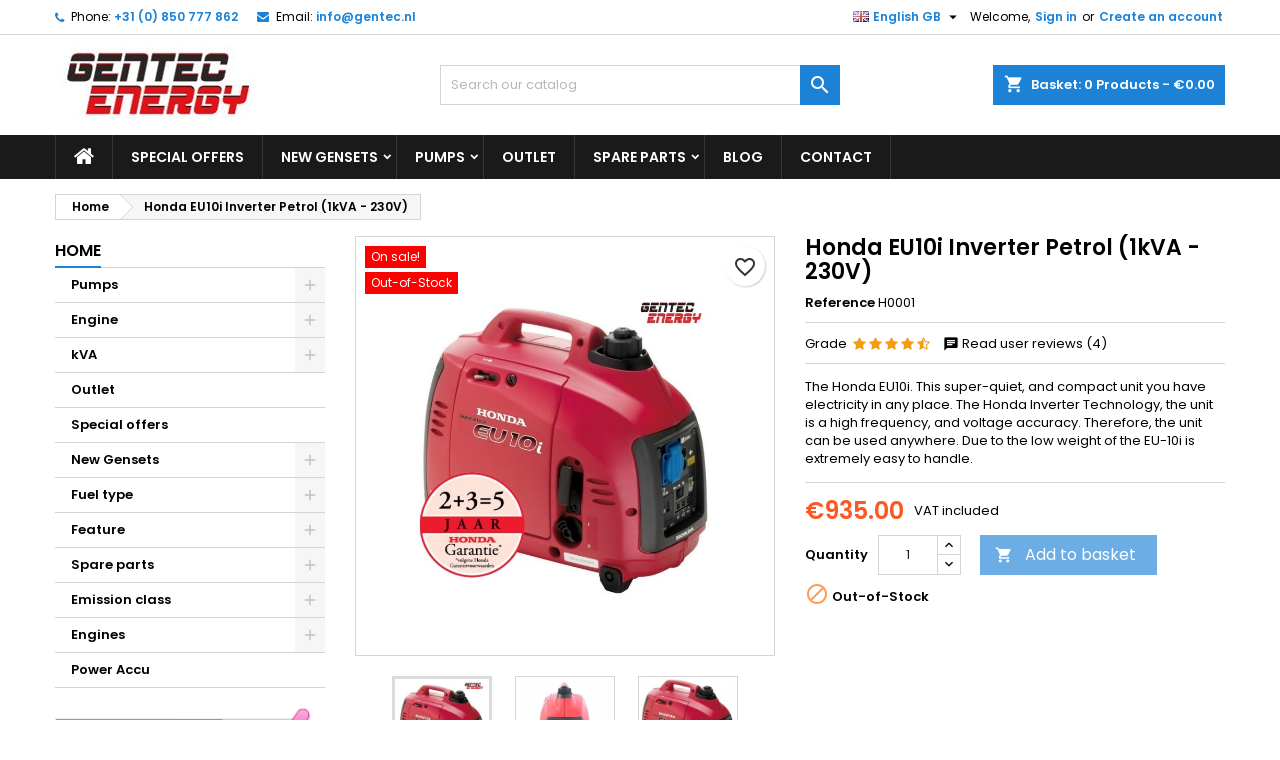

--- FILE ---
content_type: text/html; charset=utf-8
request_url: https://www.gentec.nl/gb/home/118-honda-eu10i-inverter-petrol-230v.html
body_size: 20843
content:
<!doctype html>
<html lang="gb">

  <head>
    
      
  <meta charset="utf-8">


  <meta http-equiv="x-ua-compatible" content="ie=edge">



  <link rel="canonical" href="https://www.gentec.nl/gb/home/118-honda-eu10i-inverter-petrol-230v.html">

  <title>Generator Honda EU10i Inverter Petrol 1kVA 230V</title>
  
    
  
  <meta name="description" content="The Honda EU10i. This super-quiet, and compact unit you have electricity in any place. The Honda Inverter Technology, the unit is a high frequency, and voltage accuracy. Therefore, the unit can be used anywhere. Due to the low weight of the EU-10i is extremely easy to handle.">
  <meta name="keywords" content="">
        <link rel="canonical" href="https://www.gentec.nl/gb/home/118-honda-eu10i-inverter-petrol-230v.html">
  
  
                  <link rel="alternate" href="https://www.gentec.nl/nl/home/118-honda-eu10i.html" hreflang="nl-nl">
                  <link rel="alternate" href="https://www.gentec.nl/de/startseite/118-honda-eu10i-inverter-benzin-230v.html" hreflang="de-de">
                  <link rel="alternate" href="https://www.gentec.nl/fr/accueil/118-honda-eu10i-essence-230v.html" hreflang="fr-fr">
                  <link rel="alternate" href="https://www.gentec.nl/gb/home/118-honda-eu10i-inverter-petrol-230v.html" hreflang="en-gb">
        




  <meta name="viewport" content="width=device-width, initial-scale=1">



  <link rel="icon" type="image/vnd.microsoft.icon" href="https://www.gentec.nl/img/favicon.ico?1674469443">
  <link rel="shortcut icon" type="image/x-icon" href="https://www.gentec.nl/img/favicon.ico?1674469443">



  
<link rel="font" rel="preload" as="font" type="font/woff2" crossorigin href="https://www.gentec.nl/themes/AngarTheme/assets/css/fonts/material_icons.woff2"/>
<link rel="font" rel="preload" as="font" type="font/woff2" crossorigin href="https://www.gentec.nl/themes/AngarTheme/assets/css/fonts/fontawesome-webfont.woff2?v=4.7.0"/>

  <link rel="stylesheet" rel="preload" as="style" href="https://www.gentec.nl/themes/AngarTheme/assets/cache/theme-b23f32113.css" media="all" />


  <link rel="stylesheet" href="https://www.gentec.nl/themes/AngarTheme/assets/cache/theme-b23f32113.css" type="text/css" media="all">


<link rel="stylesheet" rel="preload" as="style" href="https://fonts.googleapis.com/css?family=Poppins:400,600&amp;subset=latin,latin-ext&display=block" type="text/css" media="all" />


  

  <script type="text/javascript">
        var blockwishlistController = "https:\/\/www.gentec.nl\/gb\/module\/blockwishlist\/action";
        var eurovat_url = "https:\/\/www.gentec.nl\/gb\/module\/eurovat\/form?ajax=1&showForm=1";
        var isVersionGreaterOrEqualTo177 = 1;
        var mollieSubAjaxUrl = "https:\/\/www.gentec.nl\/gb\/module\/mollie\/ajax";
        var prestashop = {"cart":{"products":[],"totals":{"total":{"type":"total","label":"Total","amount":0,"value":"\u20ac0.00"},"total_including_tax":{"type":"total","label":"Total ","amount":0,"value":"\u20ac0.00"},"total_excluding_tax":{"type":"total","label":"Total (VAT excl.)","amount":0,"value":"\u20ac0.00"}},"subtotals":{"products":{"type":"products","label":"Subtotal","amount":0,"value":"\u20ac0.00"},"discounts":null,"shipping":{"type":"shipping","label":"Shipping","amount":0,"value":""},"tax":{"type":"tax","label":"Included taxes","amount":0,"value":"\u20ac0.00"}},"products_count":0,"summary_string":"0 items","vouchers":{"allowed":0,"added":[]},"discounts":[],"minimalPurchase":0,"minimalPurchaseRequired":""},"currency":{"id":2,"name":"Euro","iso_code":"EUR","iso_code_num":"978","sign":"\u20ac"},"customer":{"lastname":null,"firstname":null,"email":null,"birthday":null,"newsletter":null,"newsletter_date_add":null,"optin":null,"website":null,"company":null,"siret":null,"ape":null,"is_logged":false,"gender":{"type":null,"name":null},"addresses":[]},"country":{"id_zone":"1","id_currency":"2","call_prefix":"31","iso_code":"NL","active":"1","contains_states":"0","need_identification_number":"0","need_zip_code":"1","zip_code_format":"NNNNLL","display_tax_label":"1","name":"Nederland","id":13},"language":{"name":"English GB (English)","iso_code":"gb","locale":"en-GB","language_code":"en-gb","active":"1","is_rtl":"0","date_format_lite":"Y-m-d","date_format_full":"Y-m-d H:i:s","id":4},"page":{"title":"","canonical":"https:\/\/www.gentec.nl\/gb\/home\/118-honda-eu10i-inverter-petrol-230v.html","meta":{"title":"Generator Honda EU10i Inverter Petrol 1kVA 230V","description":"The Honda EU10i. This super-quiet, and compact unit you have electricity in any place. The Honda Inverter Technology, the unit is a high frequency, and voltage accuracy. Therefore, the unit can be used anywhere. Due to the low weight of the EU-10i is extremely easy to handle.","keywords":"","robots":"index"},"page_name":"product","body_classes":{"lang-gb":true,"lang-rtl":false,"country-NL":true,"currency-EUR":true,"layout-left-column":true,"page-product":true,"tax-display-enabled":true,"page-customer-account":false,"product-id-118":true,"product-Honda EU10i Inverter Petrol (1kVA - 230V)":true,"product-id-category-2":true,"product-id-manufacturer-0":true,"product-id-supplier-0":true,"product-on-sale":true,"product-available-for-order":true},"admin_notifications":[],"password-policy":{"feedbacks":{"0":"Very weak","1":"Weak","2":"Average","3":"Strong","4":"Very strong","Straight rows of keys are easy to guess":"Straight rows of keys are easy to guess","Short keyboard patterns are easy to guess":"Short keyboard patterns are easy to guess","Use a longer keyboard pattern with more turns":"Use a longer keyboard pattern with more turns","Repeats like \"aaa\" are easy to guess":"Repeats like \"aaa\" are easy to guess","Repeats like \"abcabcabc\" are only slightly harder to guess than \"abc\"":"Repeats like \"abcabcabc\" are only slightly harder to guess than \"abc\"","Sequences like abc or 6543 are easy to guess":"Sequences like \"abc\" or \"6543\" are easy to guess.","Recent years are easy to guess":"Recent years are easy to guess","Dates are often easy to guess":"Dates are often easy to guess","This is a top-10 common password":"This is a top-10 common password","This is a top-100 common password":"This is a top-100 common password","This is a very common password":"This is a very common password","This is similar to a commonly used password":"This is similar to a commonly used password","A word by itself is easy to guess":"A word by itself is easy to guess","Names and surnames by themselves are easy to guess":"Names and surnames by themselves are easy to guess","Common names and surnames are easy to guess":"Common names and surnames are easy to guess","Use a few words, avoid common phrases":"Use a few words, avoid common phrases","No need for symbols, digits, or uppercase letters":"No need for symbols, digits, or uppercase letters","Avoid repeated words and characters":"Avoid repeated words and characters","Avoid sequences":"Avoid sequences","Avoid recent years":"Avoid recent years","Avoid years that are associated with you":"Avoid years that are associated with you","Avoid dates and years that are associated with you":"Avoid dates and years that are associated with you","Capitalization doesn't help very much":"Capitalization doesn't help very much","All-uppercase is almost as easy to guess as all-lowercase":"All-uppercase is almost as easy to guess as all-lowercase","Reversed words aren't much harder to guess":"Reversed words aren't much harder to guess","Predictable substitutions like '@' instead of 'a' don't help very much":"Predictable substitutions like \"@\" instead of \"a\" don't help very much.","Add another word or two. Uncommon words are better.":"Add another word or two. Uncommon words are better."}}},"shop":{"name":"Gentec.nl","logo":"https:\/\/www.gentec.nl\/img\/gentecnl-logo-1619077139.jpg","stores_icon":"https:\/\/www.gentec.nl\/img\/logo_stores.png","favicon":"https:\/\/www.gentec.nl\/img\/favicon.ico"},"core_js_public_path":"\/themes\/","urls":{"base_url":"https:\/\/www.gentec.nl\/","current_url":"https:\/\/www.gentec.nl\/gb\/home\/118-honda-eu10i-inverter-petrol-230v.html","shop_domain_url":"https:\/\/www.gentec.nl","img_ps_url":"https:\/\/www.gentec.nl\/img\/","img_cat_url":"https:\/\/www.gentec.nl\/img\/c\/","img_lang_url":"https:\/\/www.gentec.nl\/img\/l\/","img_prod_url":"https:\/\/www.gentec.nl\/img\/p\/","img_manu_url":"https:\/\/www.gentec.nl\/img\/m\/","img_sup_url":"https:\/\/www.gentec.nl\/img\/su\/","img_ship_url":"https:\/\/www.gentec.nl\/img\/s\/","img_store_url":"https:\/\/www.gentec.nl\/img\/st\/","img_col_url":"https:\/\/www.gentec.nl\/img\/co\/","img_url":"https:\/\/www.gentec.nl\/themes\/AngarTheme\/assets\/img\/","css_url":"https:\/\/www.gentec.nl\/themes\/AngarTheme\/assets\/css\/","js_url":"https:\/\/www.gentec.nl\/themes\/AngarTheme\/assets\/js\/","pic_url":"https:\/\/www.gentec.nl\/upload\/","theme_assets":"https:\/\/www.gentec.nl\/themes\/AngarTheme\/assets\/","theme_dir":"https:\/\/www.gentec.nl\/themes\/AngarTheme\/","pages":{"address":"https:\/\/www.gentec.nl\/gb\/address","addresses":"https:\/\/www.gentec.nl\/gb\/addresses","authentication":"https:\/\/www.gentec.nl\/gb\/login","manufacturer":"https:\/\/www.gentec.nl\/gb\/brands","cart":"https:\/\/www.gentec.nl\/gb\/cart","category":"https:\/\/www.gentec.nl\/gb\/index.php?controller=category","cms":"https:\/\/www.gentec.nl\/gb\/index.php?controller=cms","contact":"https:\/\/www.gentec.nl\/gb\/index.php?controller=contact","discount":"https:\/\/www.gentec.nl\/gb\/discount","guest_tracking":"https:\/\/www.gentec.nl\/gb\/guest-tracking","history":"https:\/\/www.gentec.nl\/gb\/order-history","identity":"https:\/\/www.gentec.nl\/gb\/identity","index":"https:\/\/www.gentec.nl\/gb\/","my_account":"https:\/\/www.gentec.nl\/gb\/my-account","order_confirmation":"https:\/\/www.gentec.nl\/gb\/order-confirmation","order_detail":"https:\/\/www.gentec.nl\/gb\/index.php?controller=order-detail","order_follow":"https:\/\/www.gentec.nl\/gb\/order-follow","order":"https:\/\/www.gentec.nl\/gb\/order","order_return":"https:\/\/www.gentec.nl\/gb\/index.php?controller=order-return","order_slip":"https:\/\/www.gentec.nl\/gb\/credit-slip","pagenotfound":"https:\/\/www.gentec.nl\/gb\/page-not-found","password":"https:\/\/www.gentec.nl\/gb\/password-recovery","pdf_invoice":"https:\/\/www.gentec.nl\/gb\/index.php?controller=pdf-invoice","pdf_order_return":"https:\/\/www.gentec.nl\/gb\/index.php?controller=pdf-order-return","pdf_order_slip":"https:\/\/www.gentec.nl\/gb\/index.php?controller=pdf-order-slip","prices_drop":"https:\/\/www.gentec.nl\/gb\/prices-drop","product":"https:\/\/www.gentec.nl\/gb\/index.php?controller=product","registration":"https:\/\/www.gentec.nl\/gb\/registration","search":"https:\/\/www.gentec.nl\/gb\/search","sitemap":"https:\/\/www.gentec.nl\/gb\/sitemap","stores":"https:\/\/www.gentec.nl\/gb\/index.php?controller=stores","supplier":"https:\/\/www.gentec.nl\/gb\/supplier","new_products":"https:\/\/www.gentec.nl\/gb\/new-products","brands":"https:\/\/www.gentec.nl\/gb\/brands","register":"https:\/\/www.gentec.nl\/gb\/registration","order_login":"https:\/\/www.gentec.nl\/gb\/order?login=1"},"alternative_langs":{"nl-nl":"https:\/\/www.gentec.nl\/nl\/home\/118-honda-eu10i.html","de-de":"https:\/\/www.gentec.nl\/de\/startseite\/118-honda-eu10i-inverter-benzin-230v.html","fr-fr":"https:\/\/www.gentec.nl\/fr\/accueil\/118-honda-eu10i-essence-230v.html","en-gb":"https:\/\/www.gentec.nl\/gb\/home\/118-honda-eu10i-inverter-petrol-230v.html"},"actions":{"logout":"https:\/\/www.gentec.nl\/gb\/?mylogout="},"no_picture_image":{"bySize":{"small_default":{"url":"https:\/\/www.gentec.nl\/img\/p\/gb-default-small_default.jpg","width":98,"height":98},"cart_default":{"url":"https:\/\/www.gentec.nl\/img\/p\/gb-default-cart_default.jpg","width":125,"height":125},"home_default":{"url":"https:\/\/www.gentec.nl\/img\/p\/gb-default-home_default.jpg","width":259,"height":259},"medium_default":{"url":"https:\/\/www.gentec.nl\/img\/p\/gb-default-medium_default.jpg","width":452,"height":452},"large_default":{"url":"https:\/\/www.gentec.nl\/img\/p\/gb-default-large_default.jpg","width":800,"height":800}},"small":{"url":"https:\/\/www.gentec.nl\/img\/p\/gb-default-small_default.jpg","width":98,"height":98},"medium":{"url":"https:\/\/www.gentec.nl\/img\/p\/gb-default-home_default.jpg","width":259,"height":259},"large":{"url":"https:\/\/www.gentec.nl\/img\/p\/gb-default-large_default.jpg","width":800,"height":800},"legend":""}},"configuration":{"display_taxes_label":true,"display_prices_tax_incl":true,"is_catalog":false,"show_prices":true,"opt_in":{"partner":false},"quantity_discount":{"type":"discount","label":"Unit discount"},"voucher_enabled":0,"return_enabled":0},"field_required":[],"breadcrumb":{"links":[{"title":"Home","url":"https:\/\/www.gentec.nl\/gb\/"},{"title":"Honda EU10i Inverter Petrol (1kVA - 230V)","url":"https:\/\/www.gentec.nl\/gb\/home\/118-honda-eu10i-inverter-petrol-230v.html"}],"count":2},"link":{"protocol_link":"https:\/\/","protocol_content":"https:\/\/"},"time":1769650641,"static_token":"c95a7783b5f25060e71fbe0181cf3e5b","token":"13692470aaf38cde273aa8173a780c6c","debug":false};
        var productsAlreadyTagged = [];
        var psemailsubscription_subscription = "https:\/\/www.gentec.nl\/gb\/module\/ps_emailsubscription\/subscription";
        var regpro_c_sitekey = "6LejB6UqAAAAACtURfwSnBSdmfyHG5TGknZmgyEY";
        var removeFromWishlistUrl = "https:\/\/www.gentec.nl\/gb\/module\/blockwishlist\/action?action=deleteProductFromWishlist";
        var wishlistAddProductToCartUrl = "https:\/\/www.gentec.nl\/gb\/module\/blockwishlist\/action?action=addProductToCart";
        var wishlistUrl = "https:\/\/www.gentec.nl\/gb\/module\/blockwishlist\/view";
      </script>



  
<style type="text/css">
body {
background-color: #ffffff;
font-family: "Poppins", Arial, Helvetica, sans-serif;
}

.products .product-miniature .product-title {
height: 32px;
}

.products .product-miniature .product-title a {
font-size: 14px;
line-height: 16px;
}

#content-wrapper .products .product-miniature .product-desc {
height: 36px;
}

@media (min-width: 991px) {
#home_categories ul li .cat-container {
min-height: 0px;
}
}

@media (min-width: 768px) {
#_desktop_logo {
padding-top: 12px;
padding-bottom: 0px;
}
}

nav.header-nav {
background: #ffffff;
}

nav.header-nav,
.header_sep2 #contact-link span.shop-phone,
.header_sep2 #contact-link span.shop-phone.shop-tel,
.header_sep2 #contact-link span.shop-phone:last-child,
.header_sep2 .lang_currency_top,
.header_sep2 .lang_currency_top:last-child,
.header_sep2 #_desktop_currency_selector,
.header_sep2 #_desktop_language_selector,
.header_sep2 #_desktop_user_info {
border-color: #d6d4d4;
}

#contact-link,
#contact-link a,
.lang_currency_top span.lang_currency_text,
.lang_currency_top .dropdown i.expand-more,
nav.header-nav .user-info span,
nav.header-nav .user-info a.logout,
#languages-block-top div.current,
nav.header-nav a{
color: #000000;
}

#contact-link span.shop-phone strong,
#contact-link span.shop-phone strong a,
.lang_currency_top span.expand-more,
nav.header-nav .user-info a.account {
color: #1b82d6;
}

#contact-link span.shop-phone i {
color: #1b82d6;
}

.header-top {
background: #ffffff;
}

div#search_widget form button[type=submit] {
background: #1b82d6;
color: #ffffff;
}

div#search_widget form button[type=submit]:hover {
background: #1b82d6;
color: #ffffff;
}


#header div#_desktop_cart .blockcart .header {
background: #1b82d6;
}

#header div#_desktop_cart .blockcart .header a.cart_link {
color: #ffffff;
}


#homepage-slider .bx-wrapper .bx-pager.bx-default-pager a:hover,
#homepage-slider .bx-wrapper .bx-pager.bx-default-pager a.active{
background: #1b82d6;
}

div#rwd_menu {
background: #1b1a1b;
}

div#rwd_menu,
div#rwd_menu a {
color: #ffffff;
}

div#rwd_menu,
div#rwd_menu .rwd_menu_item,
div#rwd_menu .rwd_menu_item:first-child {
border-color: #363636;
}

div#rwd_menu .rwd_menu_item:hover,
div#rwd_menu .rwd_menu_item:focus,
div#rwd_menu .rwd_menu_item a:hover,
div#rwd_menu .rwd_menu_item a:focus {
color: #ffffff;
background: #1b82d6;
}

#mobile_top_menu_wrapper2 .top-menu li a:hover,
.rwd_menu_open ul.user_info li a:hover {
background: #1b82d6;
color: #ffffff;
}

#_desktop_top_menu{
background: #1b1a1b;
}

#_desktop_top_menu,
#_desktop_top_menu > ul > li,
.menu_sep1 #_desktop_top_menu > ul > li,
.menu_sep1 #_desktop_top_menu > ul > li:last-child,
.menu_sep2 #_desktop_top_menu,
.menu_sep2 #_desktop_top_menu > ul > li,
.menu_sep2 #_desktop_top_menu > ul > li:last-child,
.menu_sep3 #_desktop_top_menu,
.menu_sep4 #_desktop_top_menu,
.menu_sep5 #_desktop_top_menu,
.menu_sep6 #_desktop_top_menu {
border-color: #363636;
}

#_desktop_top_menu > ul > li > a {
color: #ffffff;
}

#_desktop_top_menu > ul > li:hover > a {
color: #ffffff;
background: #1b82d6;
}

.submenu1 #_desktop_top_menu .popover.sub-menu ul.top-menu li a:hover,
.submenu3 #_desktop_top_menu .popover.sub-menu ul.top-menu li a:hover,
.live_edit_0.submenu1 #_desktop_top_menu .popover.sub-menu ul.top-menu li:hover > a,
.live_edit_0.submenu3 #_desktop_top_menu .popover.sub-menu ul.top-menu li:hover > a {
background: #1b82d6;
color: #ffffff;
}


#home_categories .homecat_title span {
border-color: #1b82d6;
}

#home_categories ul li .homecat_name span {
background: #1b82d6;
}

#home_categories ul li a.view_more {
background: #1b82d6;
color: #ffffff;
border-color: #1b82d6;
}

#home_categories ul li a.view_more:hover {
background: #1b1a1b;
color: #ffffff;
border-color: #1b1a1b;
}

.columns .text-uppercase a,
.columns .text-uppercase span,
.columns div#_desktop_cart .cart_index_title a,
#home_man_product .catprod_title a span {
border-color: #1b82d6;
}

#index .tabs ul.nav-tabs li.nav-item a.active,
#index .tabs ul.nav-tabs li.nav-item a:hover,
.index_title a,
.index_title span {
border-color: #1b82d6;
}

a.product-flags-plist span.product-flag,
a.product-flags-plist span.product-flag.new,
#home_cat_product a.product-flags-plist span.product-flag.new,
#product #content .product-flags li,
#product #content .product-flags .product-flag.new {
background: #1b82d6;
}

.products .product-miniature .product-title a,
#home_cat_product ul li .right-block .name_block a {
color: #000000;
}

.products .product-miniature span.price,
#home_cat_product ul li .product-price-and-shipping .price,
.ui-widget .search_right span.search_price,
body#view #main .wishlist-product-price {
color: #ff5722;
}

.button-container .add-to-cart:hover,
#subcart .cart-buttons .viewcart:hover,
body#view ul li.wishlist-products-item .wishlist-product-bottom .btn-primary:hover {
background: #282828;
color: #ffffff;
border-color: #282828;
}

.button-container .add-to-cart,
.button-container .add-to-cart:disabled,
#subcart .cart-buttons .viewcart,
body#view ul li.wishlist-products-item .wishlist-product-bottom .btn-primary {
background: #1b82d6;
color: #ffffff;
border-color: #1b82d6;
}

#home_cat_product .catprod_title span {
border-color: #1b82d6;
}

#home_man .man_title span {
border-color: #1b82d6;
}

div#angarinfo_block .icon_cms {
color: #1b82d6;
}

.footer-container {
background: #1b1a1b;
}

.footer-container,
.footer-container .h3,
.footer-container .links .title,
.row.social_footer {
border-color: #363636;
}

.footer-container .h3 span,
.footer-container .h3 a,
.footer-container .links .title span.h3,
.footer-container .links .title a.h3 {
border-color: #1b82d6;
}

.footer-container,
.footer-container .h3,
.footer-container .links .title .h3,
.footer-container a,
.footer-container li a,
.footer-container .links ul>li a {
color: #ffffff;
}

.block_newsletter .btn-newsletter {
background: #1b82d6;
color: #ffffff;
}

.block_newsletter .btn-newsletter:hover {
background: #1b82d6;
color: #ffffff;
}

.footer-container .bottom-footer {
background: #1b1a1b;
border-color: #363636;
color: #ffffff;
}

.product-prices .current-price span.price {
color: #ff5722;
}

.product-add-to-cart button.btn.add-to-cart:hover {
background: #282828;
color: #ffffff;
border-color: #282828;
}

.product-add-to-cart button.btn.add-to-cart,
.product-add-to-cart button.btn.add-to-cart:disabled {
background: #1b82d6;
color: #ffffff;
border-color: #1b82d6;
}

#product .tabs ul.nav-tabs li.nav-item a.active,
#product .tabs ul.nav-tabs li.nav-item a:hover,
#product .index_title span,
.page-product-heading span,
body #product-comments-list-header .comments-nb {
border-color: #1b82d6;
}

body .btn-primary:hover {
background: #3aa04c;
color: #ffffff;
border-color: #196f28;
}

body .btn-primary,
body .btn-primary.disabled,
body .btn-primary:disabled,
body .btn-primary.disabled:hover {
background: #43b754;
color: #ffffff;
border-color: #399a49;
}

body .btn-secondary:hover {
background: #eeeeee;
color: #000000;
border-color: #d8d8d8;
}

body .btn-secondary,
body .btn-secondary.disabled,
body .btn-secondary:disabled,
body .btn-secondary.disabled:hover {
background: #f6f6f6;
color: #000000;
border-color: #d8d8d8;
}

.form-control:focus, .input-group.focus {
border-color: #dbdbdb;
outline-color: #dbdbdb;
}

body .pagination .page-list .current a,
body .pagination .page-list a:hover,
body .pagination .page-list .current a.disabled,
body .pagination .page-list .current a.disabled:hover {
color: #1b82d6;
}

.page-my-account #content .links a:hover i {
color: #1b82d6;
}

#scroll_top {
background: #1b82d6;
color: #ffffff;
}

#scroll_top:hover,
#scroll_top:focus {
background: #1b1a1b;
color: #ffffff;
}

</style>



    
  <meta property="og:type" content="product">
  <meta property="og:url" content="https://www.gentec.nl/gb/home/118-honda-eu10i-inverter-petrol-230v.html">
  <meta property="og:title" content="Generator Honda EU10i Inverter Petrol 1kVA 230V">
  <meta property="og:site_name" content="Gentec.nl">
  <meta property="og:description" content="The Honda EU10i. This super-quiet, and compact unit you have electricity in any place. The Honda Inverter Technology, the unit is a high frequency, and voltage accuracy. Therefore, the unit can be used anywhere. Due to the low weight of the EU-10i is extremely easy to handle.">
    <meta property="og:image" content="https://www.gentec.nl/2446-large_default/honda-eu10i-inverter-petrol-230v.jpg">
      <meta property="product:pretax_price:amount" content="772.727273">
  <meta property="product:pretax_price:currency" content="EUR">
  <meta property="product:price:amount" content="935">
  <meta property="product:price:currency" content="EUR">
    
  </head>

  <body id="product" class="lang-gb country-nl currency-eur layout-left-column page-product tax-display-enabled product-id-118 product-honda-eu10i-inverter-petrol--1kva-230v product-id-category-2 product-id-manufacturer-0 product-id-supplier-0 product-on-sale product-available-for-order live_edit_0  ps_177 ps_820
	no_bg #ffffff bg_attatchment_fixed bg_position_tl bg_repeat_xy bg_size_initial slider_position_column slider_controls_black banners_top2 banners_top_tablets2 banners_top_phones0 banners_bottom2 banners_bottom_tablets2 banners_bottom_phones0 submenu1 pl_1col_qty_5 pl_2col_qty_4 pl_3col_qty_3 pl_1col_qty_bigtablets_4 pl_2col_qty_bigtablets_3 pl_3col_qty_bigtablets_2 pl_1col_qty_tablets_3 pl_1col_qty_phones_1 home_tabs1 pl_border_type2 32 14 16 pl_button_icon_no pl_button_qty2 pl_desc_no pl_reviews_no pl_availability_no  hide_reference_no hide_reassurance_yes product_tabs2    menu_sep1 header_sep1 slider_boxed feat_cat_style2 feat_cat4 feat_cat_bigtablets2 feat_cat_tablets2 feat_cat_phones0 all_products_yes pl_colors_yes newsletter_info_yes stickycart_yes stickymenu_yes homeicon_no pl_man_no product_hide_man_no  pl_ref_yes  mainfont_Poppins bg_white standard_carusele not_logged  ">

    
      
    

    <main>
      
              

      <header id="header">
        
          


  <div class="header-banner">
    
  </div>



  <nav class="header-nav">
    <div class="container">
      <div class="row">
          <div class="col-md-12 col-xs-12">
            <div id="_desktop_contact_link">
  <div id="contact-link">

			<span class="shop-phone contact_link">
			<a href="https://www.gentec.nl/gb/index.php?controller=contact">Contact</a>
		</span>
	
			<span class="shop-phone shop-tel">
			<i class="fa fa-phone"></i>
			<span class="shop-phone_text">Phone:</span>
			<strong><a href="tel:+31 (0) 850 777 862">+31 (0) 850 777 862</a></strong>
		</span>
	
			<span class="shop-phone shop-email">
			<i class="fa fa-envelope"></i>
			<span class="shop-phone_text">Email:</span>
			<strong><a href="&#109;&#97;&#105;&#108;&#116;&#111;&#58;%69%6e%66%6f@%67%65%6e%74%65%63.%6e%6c" >&#x69;&#x6e;&#x66;&#x6f;&#x40;&#x67;&#x65;&#x6e;&#x74;&#x65;&#x63;&#x2e;&#x6e;&#x6c;</a></strong>
		</span>
	

  </div>
</div>


            <div id="_desktop_user_info">
  <div class="user-info">


	<ul class="user_info hidden-md-up">

		
			<li><a href="https://www.gentec.nl/gb/my-account" title="Log in to your customer account" rel="nofollow">Sign in</a></li>
			<li><a href="https://www.gentec.nl/gb/registration" title="Log in to your customer account" rel="nofollow">Create an account</a></li>

		
	</ul>


	<div class="hidden-sm-down">
		<span class="welcome">Welcome,</span>
					<a class="account" href="https://www.gentec.nl/gb/my-account" title="Log in to your customer account" rel="nofollow">Sign in</a>

			<span class="or">or</span>

			<a class="account" href="https://www.gentec.nl/gb/registration" title="Log in to your customer account" rel="nofollow">Create an account</a>
			</div>


  </div>
</div><div id="_desktop_language_selector" class="lang_currency_top">
  <div class="language-selector-wrapper">
	<div class="language-selector dropdown js-dropdown">
	  <button data-toggle="dropdown" class="hidden-sm-down2 btn-unstyle" aria-haspopup="true" aria-expanded="false" aria-label="Language dropdown">
		<img src="https://www.gentec.nl/img/l/4.jpg" alt="gb" width="16" height="11" />
		<span class="expand-more">English GB</span>
		<i class="material-icons expand-more">&#xE5C5;</i>
	  </button>
	  <ul class="dropdown-menu hidden-sm-down2" aria-labelledby="language-selector-label">
				  <li >
			<a href="https://www.gentec.nl/nl/home/118-honda-eu10i.html" class="dropdown-item">
				<img src="https://www.gentec.nl/img/l/1.jpg" alt="nl" width="16" height="11" />
				<span>Nederlands</span>
			</a>
		  </li>
				  <li >
			<a href="https://www.gentec.nl/de/startseite/118-honda-eu10i-inverter-benzin-230v.html" class="dropdown-item">
				<img src="https://www.gentec.nl/img/l/2.jpg" alt="de" width="16" height="11" />
				<span>Deutsch</span>
			</a>
		  </li>
				  <li >
			<a href="https://www.gentec.nl/fr/accueil/118-honda-eu10i-essence-230v.html" class="dropdown-item">
				<img src="https://www.gentec.nl/img/l/3.jpg" alt="fr" width="16" height="11" />
				<span>Français</span>
			</a>
		  </li>
				  <li  class="current" >
			<a href="https://www.gentec.nl/gb/home/118-honda-eu10i-inverter-petrol-230v.html" class="dropdown-item">
				<img src="https://www.gentec.nl/img/l/4.jpg" alt="gb" width="16" height="11" />
				<span>English GB</span>
			</a>
		  </li>
			  </ul>
	</div>
  </div>
</div>

          </div>
      </div>
    </div>
  </nav>



  <div class="header-top">
    <div class="container">
	  <div class="row">
        <div class="col-md-4 hidden-sm-down2" id="_desktop_logo">
                            <a href="https://www.gentec.nl/">
                  <img class="logo img-responsive" src="https://www.gentec.nl/img/gentecnl-logo-1619077139.jpg" alt="Gentec.nl">
                </a>
                    </div>
		
<div id="_desktop_cart">

	<div class="cart_top">

		<div class="blockcart cart-preview inactive" data-refresh-url="//www.gentec.nl/gb/module/ps_shoppingcart/ajax">
			<div class="header">
			
				<div class="cart_index_title">
					<a class="cart_link" rel="nofollow" href="//www.gentec.nl/gb/cart?action=show">
						<i class="material-icons shopping-cart">shopping_cart</i>
						<span class="hidden-sm-down cart_title">Basket:</span>
						<span class="cart-products-count">
							0<span> Products - €0.00</span>
						</span>
					</a>
				</div>


				<div id="subcart">

					<ul class="cart_products">

											<li>There are no more items in your cart</li>
					
										</ul>

					<ul class="cart-subtotals">

				
						<li>
							<span class="text">Shipping</span>
							<span class="value"></span>
							<span class="clearfix"></span>
						</li>

						<li>
							<span class="text">Total</span>
							<span class="value">€0.00</span>
							<span class="clearfix"></span>
						</li>

					</ul>

					<div class="cart-buttons">
						<a class="btn btn-primary viewcart" href="//www.gentec.nl/gb/cart?action=show">Check Out <i class="material-icons">&#xE315;</i></a>
											</div>

				</div>

			</div>
		</div>

	</div>

</div>


<!-- Block search module TOP -->
<div id="_desktop_search_widget" class="col-lg-4 col-md-4 col-sm-12 search-widget hidden-sm-down ">
	<div id="search_widget" data-search-controller-url="//www.gentec.nl/gb/search">
		<form method="get" action="//www.gentec.nl/gb/search">
			<input type="hidden" name="controller" value="search">
			<input type="text" name="s" value="" placeholder="Search our catalog" aria-label="Search">
			<button type="submit">
				<i class="material-icons search">&#xE8B6;</i>
				<span class="hidden-xl-down">Search</span>
			</button>
		</form>
	</div>
</div>
<!-- /Block search module TOP -->

		<div class="clearfix"></div>
	  </div>
    </div>

	<div id="rwd_menu" class="hidden-md-up">
		<div class="container">
			<div id="menu-icon2" class="rwd_menu_item"><i class="material-icons d-inline">&#xE5D2;</i></div>
			<div id="search-icon" class="rwd_menu_item"><i class="material-icons search">&#xE8B6;</i></div>
			<div id="user-icon" class="rwd_menu_item"><i class="material-icons logged">&#xE7FF;</i></div>
			<div id="_mobile_cart" class="rwd_menu_item"></div>
		</div>
		<div class="clearfix"></div>
	</div>

	<div class="container">
		<div id="mobile_top_menu_wrapper2" class="rwd_menu_open hidden-md-up" style="display:none;">
			<div class="js-top-menu mobile" id="_mobile_top_menu"></div>
		</div>

		<div id="mobile_search_wrapper" class="rwd_menu_open hidden-md-up" style="display:none;">
			<div id="_mobile_search_widget"></div>
		</div>

		<div id="mobile_user_wrapper" class="rwd_menu_open hidden-md-up" style="display:none;">
			<div id="_mobile_user_info"></div>
		</div>
	</div>
  </div>
  

<div class="menu js-top-menu position-static hidden-sm-down" id="_desktop_top_menu">
    

      <ul class="top-menu container" id="top-menu" data-depth="0">

					<li class="home_icon"><a href="https://www.gentec.nl/"><i class="icon-home"></i><span>Home</span></a></li>
		
	    
							<li class="category" id="category-81">
								  <a
					class="dropdown-item"
					href="https://www.gentec.nl/gb/81-special-offers" data-depth="0"
									  >
										Special offers
				  </a>
				  				</li>
							<li class="category" id="category-82">
								  <a
					class="dropdown-item sf-with-ul"
					href="https://www.gentec.nl/gb/82-new-gensets" data-depth="0"
									  >
										  					  					  <span class="float-xs-right hidden-md-up">
						<span data-target="#top_sub_menu_1031" data-toggle="collapse" class="navbar-toggler collapse-icons">
						  <i class="material-icons add">&#xE313;</i>
						  <i class="material-icons remove">&#xE316;</i>
						</span>
					  </span>
										New Gensets
				  </a>
				  				  <div  class="popover sub-menu js-sub-menu collapse" id="top_sub_menu_1031">
					

      <ul class="top-menu container"  data-depth="1">

		
	    
							<li class="category" id="category-224">
								  <a
					class="dropdown-item dropdown-submenu"
					href="https://www.gentec.nl/gb/224-cgm-" data-depth="1"
									  >
										CGM
				  </a>
				  				</li>
							<li class="category" id="category-221">
								  <a
					class="dropdown-item dropdown-submenu"
					href="https://www.gentec.nl/gb/221-generator-export" data-depth="1"
									  >
										Generator Export
				  </a>
				  				</li>
							<li class="category" id="category-118">
								  <a
					class="dropdown-item dropdown-submenu sf-with-ul"
					href="https://www.gentec.nl/gb/118-genmac-genertors" data-depth="1"
									  >
										  					  					  <span class="float-xs-right hidden-md-up">
						<span data-target="#top_sub_menu_20278" data-toggle="collapse" class="navbar-toggler collapse-icons">
						  <i class="material-icons add">&#xE313;</i>
						  <i class="material-icons remove">&#xE316;</i>
						</span>
					  </span>
										Genmac
				  </a>
				  				  <div  class="collapse" id="top_sub_menu_20278">
					

      <ul class="top-menu container"  data-depth="2">

		
	    
							<li class="category" id="category-207">
								  <a
					class="dropdown-item"
					href="https://www.gentec.nl/gb/207-combi" data-depth="2"
									  >
										Combi
				  </a>
				  				</li>
							<li class="category" id="category-208">
								  <a
					class="dropdown-item"
					href="https://www.gentec.nl/gb/208-combiplus" data-depth="2"
									  >
										Combiplus
				  </a>
				  				</li>
							<li class="category" id="category-210">
								  <a
					class="dropdown-item"
					href="https://www.gentec.nl/gb/210-infinity" data-depth="2"
									  >
										Infinity
				  </a>
				  				</li>
			
		
      </ul>


									  </div>
				  				</li>
							<li class="category" id="category-227">
								  <a
					class="dropdown-item dropdown-submenu"
					href="https://www.gentec.nl/gb/227-offshore" data-depth="1"
									  >
										Offshore
				  </a>
				  				</li>
							<li class="category" id="category-85">
								  <a
					class="dropdown-item dropdown-submenu sf-with-ul"
					href="https://www.gentec.nl/gb/85-honda" data-depth="1"
									  >
										  					  					  <span class="float-xs-right hidden-md-up">
						<span data-target="#top_sub_menu_70720" data-toggle="collapse" class="navbar-toggler collapse-icons">
						  <i class="material-icons add">&#xE313;</i>
						  <i class="material-icons remove">&#xE316;</i>
						</span>
					  </span>
										Honda
				  </a>
				  				  <div  class="collapse" id="top_sub_menu_70720">
					

      <ul class="top-menu container"  data-depth="2">

		
	    
							<li class="category" id="category-199">
								  <a
					class="dropdown-item sf-with-ul"
					href="https://www.gentec.nl/gb/199-honda-series" data-depth="2"
									  >
										  					  					  <span class="float-xs-right hidden-md-up">
						<span data-target="#top_sub_menu_78548" data-toggle="collapse" class="navbar-toggler collapse-icons">
						  <i class="material-icons add">&#xE313;</i>
						  <i class="material-icons remove">&#xE316;</i>
						</span>
					  </span>
										Honda Series
				  </a>
				  				  <div  class="collapse" id="top_sub_menu_78548">
					

      <ul class="top-menu container"  data-depth="3">

		
	    
							<li class="category" id="category-198">
								  <a
					class="dropdown-item"
					href="https://www.gentec.nl/gb/198-eu-series" data-depth="3"
									  >
										EU Series
				  </a>
				  				</li>
							<li class="category" id="category-201">
								  <a
					class="dropdown-item"
					href="https://www.gentec.nl/gb/201-ec-series" data-depth="3"
									  >
										EC Series
				  </a>
				  				</li>
							<li class="category" id="category-203">
								  <a
					class="dropdown-item"
					href="https://www.gentec.nl/gb/203-em-series" data-depth="3"
									  >
										EM Series
				  </a>
				  				</li>
			
		
      </ul>


									  </div>
				  				</li>
			
		
      </ul>


									  </div>
				  				</li>
							<li class="category" id="category-86">
								  <a
					class="dropdown-item dropdown-submenu"
					href="https://www.gentec.nl/gb/86-iveco" data-depth="1"
									  >
										Iveco
				  </a>
				  				</li>
							<li class="category" id="category-89">
								  <a
					class="dropdown-item dropdown-submenu"
					href="https://www.gentec.nl/gb/89-his-name" data-depth="1"
									  >
										Perkins
				  </a>
				  				</li>
							<li class="category" id="category-237">
								  <a
					class="dropdown-item dropdown-submenu"
					href="https://www.gentec.nl/gb/237-fg-wilson" data-depth="1"
									  >
										FG Wilson
				  </a>
				  				</li>
			
		
      </ul>


																																	  </div>
				  				</li>
							<li class="category" id="category-110">
								  <a
					class="dropdown-item sf-with-ul"
					href="https://www.gentec.nl/gb/110-pumps" data-depth="0"
									  >
										  					  					  <span class="float-xs-right hidden-md-up">
						<span data-target="#top_sub_menu_94291" data-toggle="collapse" class="navbar-toggler collapse-icons">
						  <i class="material-icons add">&#xE313;</i>
						  <i class="material-icons remove">&#xE316;</i>
						</span>
					  </span>
										Pumps
				  </a>
				  				  <div  class="popover sub-menu js-sub-menu collapse" id="top_sub_menu_94291">
					

      <ul class="top-menu container"  data-depth="1">

		
	    
							<li class="category" id="category-112">
								  <a
					class="dropdown-item dropdown-submenu"
					href="https://www.gentec.nl/gb/112-clean-waterpumps" data-depth="1"
									  >
										Clean Waterpumps
				  </a>
				  				</li>
							<li class="category" id="category-113">
								  <a
					class="dropdown-item dropdown-submenu"
					href="https://www.gentec.nl/gb/113-high-pressure-water-pump" data-depth="1"
									  >
										High Pressure Water Pump
				  </a>
				  				</li>
							<li class="category" id="category-114">
								  <a
					class="dropdown-item dropdown-submenu"
					href="https://www.gentec.nl/gb/114-chemical-pump" data-depth="1"
									  >
										Chemical pump
				  </a>
				  				</li>
							<li class="category" id="category-111">
								  <a
					class="dropdown-item dropdown-submenu"
					href="https://www.gentec.nl/gb/111-dirty-water-pumps" data-depth="1"
									  >
										Dirty Water Pumps
				  </a>
				  				</li>
			
		
      </ul>


																																	  </div>
				  				</li>
							<li class="category" id="category-78">
								  <a
					class="dropdown-item"
					href="https://www.gentec.nl/gb/78-outlet" data-depth="0"
									  >
										Outlet
				  </a>
				  				</li>
							<li class="category" id="category-115">
								  <a
					class="dropdown-item sf-with-ul"
					href="https://www.gentec.nl/gb/115-spare-parts" data-depth="0"
									  >
										  					  					  <span class="float-xs-right hidden-md-up">
						<span data-target="#top_sub_menu_80541" data-toggle="collapse" class="navbar-toggler collapse-icons">
						  <i class="material-icons add">&#xE313;</i>
						  <i class="material-icons remove">&#xE316;</i>
						</span>
					  </span>
										Spare parts
				  </a>
				  				  <div  class="popover sub-menu js-sub-menu collapse" id="top_sub_menu_80541">
					

      <ul class="top-menu container"  data-depth="1">

		
	    
							<li class="category" id="category-116">
								  <a
					class="dropdown-item dropdown-submenu"
					href="https://www.gentec.nl/gb/116-lubricants" data-depth="1"
									  >
										Lubricants
				  </a>
				  				</li>
							<li class="category" id="category-126">
								  <a
					class="dropdown-item dropdown-submenu"
					href="https://www.gentec.nl/gb/126-parts" data-depth="1"
									  >
										Parts,
				  </a>
				  				</li>
							<li class="category" id="category-127">
								  <a
					class="dropdown-item dropdown-submenu sf-with-ul"
					href="https://www.gentec.nl/gb/127-honda-parts" data-depth="1"
									  >
										  					  					  <span class="float-xs-right hidden-md-up">
						<span data-target="#top_sub_menu_81155" data-toggle="collapse" class="navbar-toggler collapse-icons">
						  <i class="material-icons add">&#xE313;</i>
						  <i class="material-icons remove">&#xE316;</i>
						</span>
					  </span>
										Honda Parts,
				  </a>
				  				  <div  class="collapse" id="top_sub_menu_81155">
					

      <ul class="top-menu container"  data-depth="2">

		
	    
							<li class="category" id="category-117">
								  <a
					class="dropdown-item"
					href="https://www.gentec.nl/gb/117-honda-accessories" data-depth="2"
									  >
										Honda Accessories,
				  </a>
				  				</li>
							<li class="category" id="category-142">
								  <a
					class="dropdown-item"
					href="https://www.gentec.nl/gb/142-honda-service-kits" data-depth="2"
									  >
										Honda Service Kits
				  </a>
				  				</li>
							<li class="category" id="category-143">
								  <a
					class="dropdown-item"
					href="https://www.gentec.nl/gb/143-honda-air-filter" data-depth="2"
									  >
										Honda Air Filter
				  </a>
				  				</li>
							<li class="category" id="category-144">
								  <a
					class="dropdown-item"
					href="https://www.gentec.nl/gb/144-the-honda-lubricants" data-depth="2"
									  >
										The Honda Lubricants
				  </a>
				  				</li>
							<li class="category" id="category-145">
								  <a
					class="dropdown-item"
					href="https://www.gentec.nl/gb/145-honda-spark-plug" data-depth="2"
									  >
										Honda Spark Plug
				  </a>
				  				</li>
							<li class="category" id="category-146">
								  <a
					class="dropdown-item"
					href="https://www.gentec.nl/gb/146-the-honda-cables" data-depth="2"
									  >
										The Honda Cables
				  </a>
				  				</li>
							<li class="category" id="category-147">
								  <a
					class="dropdown-item"
					href="https://www.gentec.nl/gb/147-honda-carburetors" data-depth="2"
									  >
										Honda Carburetors
				  </a>
				  				</li>
							<li class="category" id="category-148">
								  <a
					class="dropdown-item"
					href="https://www.gentec.nl/gb/148-honda-battery" data-depth="2"
									  >
										Honda Battery
				  </a>
				  				</li>
							<li class="category" id="category-152">
								  <a
					class="dropdown-item"
					href="https://www.gentec.nl/gb/152-honda-protective-covers" data-depth="2"
									  >
										Honda Protective Covers
				  </a>
				  				</li>
							<li class="category" id="category-153">
								  <a
					class="dropdown-item"
					href="https://www.gentec.nl/gb/153-honda-has" data-depth="2"
									  >
										Honda Has
				  </a>
				  				</li>
							<li class="category" id="category-157">
								  <a
					class="dropdown-item"
					href="https://www.gentec.nl/gb/157-honda-fuel-filters" data-depth="2"
									  >
										Honda Fuel Filters
				  </a>
				  				</li>
							<li class="category" id="category-159">
								  <a
					class="dropdown-item"
					href="https://www.gentec.nl/gb/159-honda-starters" data-depth="2"
									  >
										Honda Starters
				  </a>
				  				</li>
							<li class="category" id="category-160">
								  <a
					class="dropdown-item"
					href="https://www.gentec.nl/gb/160-honda-fuel-tank-in-the" data-depth="2"
									  >
										Honda Fuel Tank In The
				  </a>
				  				</li>
							<li class="category" id="category-161">
								  <a
					class="dropdown-item"
					href="https://www.gentec.nl/gb/161-honda-other" data-depth="2"
									  >
										Honda Other
				  </a>
				  				</li>
							<li class="category" id="category-191">
								  <a
					class="dropdown-item"
					href="https://www.gentec.nl/gb/191-honda-oil-filters" data-depth="2"
									  >
										Honda Oil Filters
				  </a>
				  				</li>
							<li class="category" id="category-195">
								  <a
					class="dropdown-item"
					href="https://www.gentec.nl/gb/195-the-honda-frame" data-depth="2"
									  >
										The Honda Frame
				  </a>
				  				</li>
			
		
      </ul>


									  </div>
				  				</li>
							<li class="category" id="category-129">
								  <a
					class="dropdown-item dropdown-submenu sf-with-ul"
					href="https://www.gentec.nl/gb/129-service-kits" data-depth="1"
									  >
										  					  					  <span class="float-xs-right hidden-md-up">
						<span data-target="#top_sub_menu_71472" data-toggle="collapse" class="navbar-toggler collapse-icons">
						  <i class="material-icons add">&#xE313;</i>
						  <i class="material-icons remove">&#xE316;</i>
						</span>
					  </span>
										Service Kits,
				  </a>
				  				  <div  class="collapse" id="top_sub_menu_71472">
					

      <ul class="top-menu container"  data-depth="2">

		
	    
							<li class="category" id="category-154">
								  <a
					class="dropdown-item"
					href="https://www.gentec.nl/gb/154-gentec-to-service-kits" data-depth="2"
									  >
										Gentec To Service Kits
				  </a>
				  				</li>
							<li class="category" id="category-155">
								  <a
					class="dropdown-item"
					href="https://www.gentec.nl/gb/155-yanmar-service-kits" data-depth="2"
									  >
										Yanmar Service Kits
				  </a>
				  				</li>
							<li class="category" id="category-156">
								  <a
					class="dropdown-item"
					href="https://www.gentec.nl/gb/156-service-kits-are-universal" data-depth="2"
									  >
										Service Kits Are Universal
				  </a>
				  				</li>
							<li class="category" id="category-151">
								  <a
					class="dropdown-item"
					href="https://www.gentec.nl/gb/151-honda-service-kits" data-depth="2"
									  >
										Honda Service Kits
				  </a>
				  				</li>
			
		
      </ul>


									  </div>
				  				</li>
							<li class="category" id="category-130">
								  <a
					class="dropdown-item dropdown-submenu"
					href="https://www.gentec.nl/gb/130-wheel-sets" data-depth="1"
									  >
										Wheel Sets
				  </a>
				  				</li>
							<li class="category" id="category-131">
								  <a
					class="dropdown-item dropdown-submenu sf-with-ul"
					href="https://www.gentec.nl/gb/131-generator-spare-parts" data-depth="1"
									  >
										  					  					  <span class="float-xs-right hidden-md-up">
						<span data-target="#top_sub_menu_3826" data-toggle="collapse" class="navbar-toggler collapse-icons">
						  <i class="material-icons add">&#xE313;</i>
						  <i class="material-icons remove">&#xE316;</i>
						</span>
					  </span>
										Generator Spare Parts
				  </a>
				  				  <div  class="collapse" id="top_sub_menu_3826">
					

      <ul class="top-menu container"  data-depth="2">

		
	    
							<li class="category" id="category-172">
								  <a
					class="dropdown-item"
					href="https://www.gentec.nl/gb/172-battery-chargers" data-depth="2"
									  >
										Battery chargers
				  </a>
				  				</li>
							<li class="category" id="category-173">
								  <a
					class="dropdown-item"
					href="https://www.gentec.nl/gb/173-fuel-pump" data-depth="2"
									  >
										Fuel pump
				  </a>
				  				</li>
							<li class="category" id="category-174">
								  <a
					class="dropdown-item"
					href="https://www.gentec.nl/gb/174-the-ignition-switch" data-depth="2"
									  >
										The ignition switch
				  </a>
				  				</li>
							<li class="category" id="category-175">
								  <a
					class="dropdown-item"
					href="https://www.gentec.nl/gb/175-rectifiers" data-depth="2"
									  >
										Rectifiers
				  </a>
				  				</li>
							<li class="category" id="category-176">
								  <a
					class="dropdown-item"
					href="https://www.gentec.nl/gb/176-carbon-brushes" data-depth="2"
									  >
										Carbon brushes
				  </a>
				  				</li>
							<li class="category" id="category-177">
								  <a
					class="dropdown-item"
					href="https://www.gentec.nl/gb/177-oil" data-depth="2"
									  >
										Oil
				  </a>
				  				</li>
							<li class="category" id="category-178">
								  <a
					class="dropdown-item"
					href="https://www.gentec.nl/gb/178-oliesensors" data-depth="2"
									  >
										Oliesensors
				  </a>
				  				</li>
							<li class="category" id="category-179">
								  <a
					class="dropdown-item"
					href="https://www.gentec.nl/gb/179-voltage-regulators" data-depth="2"
									  >
										Voltage regulators
				  </a>
				  				</li>
							<li class="category" id="category-180">
								  <a
					class="dropdown-item"
					href="https://www.gentec.nl/gb/180-rated" data-depth="2"
									  >
										Rated
				  </a>
				  				</li>
							<li class="category" id="category-181">
								  <a
					class="dropdown-item"
					href="https://www.gentec.nl/gb/181-the-injectors" data-depth="2"
									  >
										The injectors
				  </a>
				  				</li>
							<li class="category" id="category-182">
								  <a
					class="dropdown-item"
					href="https://www.gentec.nl/gb/182-the-battery" data-depth="2"
									  >
										The battery
				  </a>
				  				</li>
							<li class="category" id="category-183">
								  <a
					class="dropdown-item"
					href="https://www.gentec.nl/gb/183-motorcycle-spare-parts" data-depth="2"
									  >
										Motorcycle spare parts
				  </a>
				  				</li>
							<li class="category" id="category-184">
								  <a
					class="dropdown-item"
					href="https://www.gentec.nl/gb/184-the-spark-plugs" data-depth="2"
									  >
										The spark plugs
				  </a>
				  				</li>
							<li class="category" id="category-185">
								  <a
					class="dropdown-item"
					href="https://www.gentec.nl/gb/185-air" data-depth="2"
									  >
										Air
				  </a>
				  				</li>
							<li class="category" id="category-186">
								  <a
					class="dropdown-item"
					href="https://www.gentec.nl/gb/186-cables-connectors" data-depth="2"
									  >
										Cables &amp; Connectors
				  </a>
				  				</li>
							<li class="category" id="category-188">
								  <a
					class="dropdown-item"
					href="https://www.gentec.nl/gb/188-diesel-petrol" data-depth="2"
									  >
										Diesel &amp; Petrol
				  </a>
				  				</li>
							<li class="category" id="category-190">
								  <a
					class="dropdown-item"
					href="https://www.gentec.nl/gb/190-fuel-system" data-depth="2"
									  >
										Fuel system
				  </a>
				  				</li>
							<li class="category" id="category-192">
								  <a
					class="dropdown-item"
					href="https://www.gentec.nl/gb/192-control-panel" data-depth="2"
									  >
										Control panel
				  </a>
				  				</li>
							<li class="category" id="category-194">
								  <a
					class="dropdown-item"
					href="https://www.gentec.nl/gb/194-for-starters" data-depth="2"
									  >
										For Starters
				  </a>
				  				</li>
							<li class="category" id="category-196">
								  <a
					class="dropdown-item"
					href="https://www.gentec.nl/gb/196-the-frame" data-depth="2"
									  >
										The Frame
				  </a>
				  				</li>
			
		
      </ul>


									  </div>
				  				</li>
							<li class="category" id="category-193">
								  <a
					class="dropdown-item dropdown-submenu"
					href="https://www.gentec.nl/gb/193-accessories" data-depth="1"
									  >
										Accessories
				  </a>
				  				</li>
			
		
      </ul>


																																	  </div>
				  				</li>
							<li class="link" id="lnk-blog">
								  <a
					class="dropdown-item"
					href="" data-depth="0"
					 target="_blank" 				  >
										Blog
				  </a>
				  				</li>
							<li class="cms-page" id="cms-page-8">
								  <a
					class="dropdown-item"
					href="https://www.gentec.nl/gb/content/8-contact" data-depth="0"
									  >
										Contact
				  </a>
				  				</li>
			
		
      </ul>


    <div class="clearfix"></div>
</div>


        
      </header>

      
        
<aside id="notifications">
  <div class="notifications-container container">
    
    
    
      </div>
</aside>
      

      
            
      <section id="wrapper">
        
        <div class="container">
			
			
			<div class="row">
			  			  
				<nav data-depth="2" class="breadcrumb">
  <ol itemscope itemtype="http://schema.org/BreadcrumbList">
          
        <li itemprop="itemListElement" itemscope itemtype="http://schema.org/ListItem">
          <a itemprop="item" href="https://www.gentec.nl/gb/">
            <span itemprop="name">Home</span>
          </a>
          <meta itemprop="position" content="1">
        </li>
      
          
        <li itemprop="itemListElement" itemscope itemtype="http://schema.org/ListItem">
          <a itemprop="item" href="https://www.gentec.nl/gb/home/118-honda-eu10i-inverter-petrol-230v.html">
            <span itemprop="name">Honda EU10i Inverter Petrol (1kVA - 230V)</span>
          </a>
          <meta itemprop="position" content="2">
        </li>
      
      </ol>
</nav>
			  
			  
			  
				<div id="left-column" class="columns col-xs-12 col-sm-4 col-md-3">
				  				  



<div class="block-categories block">
		<div class="h6 text-uppercase facet-label">
		<a href="https://www.gentec.nl/gb/2-home" title="Categories">Home</a>
	</div>

    <div class="block_content">
		<ul class="tree dhtml">
			
  <li id="cat_id_110"><a href="https://www.gentec.nl/gb/110-pumps" >Pumps</a><ul>
  <li id="cat_id_112"><a href="https://www.gentec.nl/gb/112-clean-waterpumps" >Clean Waterpumps</a></li><li id="cat_id_113"><a href="https://www.gentec.nl/gb/113-high-pressure-water-pump" >High Pressure Water Pump</a></li><li id="cat_id_114"><a href="https://www.gentec.nl/gb/114-chemical-pump" >Chemical pump</a></li><li id="cat_id_111"><a href="https://www.gentec.nl/gb/111-dirty-water-pumps" >Dirty Water Pumps</a></li></ul></li><li id="cat_id_47"><a href="https://www.gentec.nl/gb/47-engine" >Engine</a><ul>
  <li id="cat_id_62"><a href="https://www.gentec.nl/gb/62-honda-generators" >Honda</a></li><li id="cat_id_63"><a href="https://www.gentec.nl/gb/63-yanmar-generators" >Yanmar</a></li><li id="cat_id_66"><a href="https://www.gentec.nl/gb/66-perkins-generators" >Perkins</a></li><li id="cat_id_225"><a href="https://www.gentec.nl/gb/225-iveco" >IVECO</a></li></ul></li><li id="cat_id_48"><a href="https://www.gentec.nl/gb/48-kva" >kVA</a><ul>
  <li id="cat_id_59"><a href="https://www.gentec.nl/gb/59-1-to-10-kva" >1 to 10 kVA</a></li><li id="cat_id_60"><a href="https://www.gentec.nl/gb/60-10-to-30-kva" >10 to 30 kVA</a></li><li id="cat_id_61"><a href="https://www.gentec.nl/gb/61-30-100-kva" >30-100 kVA</a></li><li id="cat_id_125"><a href="https://www.gentec.nl/gb/125-100-to-500-kva" >100 to 500 kVA</a></li></ul></li><li id="cat_id_78"><a href="https://www.gentec.nl/gb/78-outlet" >Outlet</a></li><li id="cat_id_81"><a href="https://www.gentec.nl/gb/81-special-offers" >Special offers</a></li><li id="cat_id_82"><a href="https://www.gentec.nl/gb/82-new-gensets" >New Gensets</a><ul>
  <li id="cat_id_224"><a href="https://www.gentec.nl/gb/224-cgm-" >CGM</a></li><li id="cat_id_221"><a href="https://www.gentec.nl/gb/221-generator-export" >Generator Export</a></li><li id="cat_id_118"><a href="https://www.gentec.nl/gb/118-genmac-genertors" >Genmac</a><ul>
  <li id="cat_id_207"><a href="https://www.gentec.nl/gb/207-combi" >Combi</a></li><li id="cat_id_208"><a href="https://www.gentec.nl/gb/208-combiplus" >Combiplus</a></li><li id="cat_id_210"><a href="https://www.gentec.nl/gb/210-infinity" >Infinity</a></li></ul></li><li id="cat_id_227"><a href="https://www.gentec.nl/gb/227-offshore" >Offshore</a></li><li id="cat_id_85"><a href="https://www.gentec.nl/gb/85-honda" >Honda</a><ul>
  <li id="cat_id_199"><a href="https://www.gentec.nl/gb/199-honda-series" >Honda Series</a><ul>
  <li id="cat_id_203"><a href="https://www.gentec.nl/gb/203-em-series" >EM Series</a></li><li id="cat_id_198"><a href="https://www.gentec.nl/gb/198-eu-series" >EU Series</a></li><li id="cat_id_201"><a href="https://www.gentec.nl/gb/201-ec-series" >EC Series</a></li></ul></li></ul></li><li id="cat_id_86"><a href="https://www.gentec.nl/gb/86-iveco" >Iveco</a></li><li id="cat_id_89"><a href="https://www.gentec.nl/gb/89-his-name" >Perkins</a></li><li id="cat_id_237"><a href="https://www.gentec.nl/gb/237-fg-wilson" >FG Wilson</a></li></ul></li><li id="cat_id_95"><a href="https://www.gentec.nl/gb/95-fuel-type" >Fuel type</a><ul>
  <li id="cat_id_44"><a href="https://www.gentec.nl/gb/44-petrol" >Petrol</a></li><li id="cat_id_45"><a href="https://www.gentec.nl/gb/45-diesel" >Diesel</a></li></ul></li><li id="cat_id_96"><a href="https://www.gentec.nl/gb/96-feature" >Feature</a><ul>
  <li id="cat_id_119"><a href="https://www.gentec.nl/gb/119-1-phase" >1 phase</a></li><li id="cat_id_120"><a href="https://www.gentec.nl/gb/120-3-phase" >3 phase</a></li><li id="cat_id_97"><a href="https://www.gentec.nl/gb/97-electric-start" >Electric-start</a></li><li id="cat_id_98"><a href="https://www.gentec.nl/gb/98-manual-start" >Manual start</a></li><li id="cat_id_99"><a href="https://www.gentec.nl/gb/99-avr-automatic-voltage-regulator" >AVR (automatic voltage regulator)</a></li><li id="cat_id_100"><a href="https://www.gentec.nl/gb/100-inverter" >Inverter</a></li><li id="cat_id_101"><a href="https://www.gentec.nl/gb/101-fuel-tank-large" >Fuel tank large</a></li><li id="cat_id_102"><a href="https://www.gentec.nl/gb/102-net-takeover" >Net takeover</a></li><li id="cat_id_103"><a href="https://www.gentec.nl/gb/103-open-frame" >Open frame</a></li><li id="cat_id_104"><a href="https://www.gentec.nl/gb/104-super-silent" >Super-silent</a></li><li id="cat_id_105"><a href="https://www.gentec.nl/gb/105-silent" >Silent</a></li><li id="cat_id_106"><a href="https://www.gentec.nl/gb/106-fuel-tank-small" >Fuel tank small</a></li><li id="cat_id_107"><a href="https://www.gentec.nl/gb/107-rpm" >Rpm</a><ul>
  <li id="cat_id_108"><a href="https://www.gentec.nl/gb/108-rpm-3000" >Rpm 3000</a></li><li id="cat_id_109"><a href="https://www.gentec.nl/gb/109-rpm-1500" >Rpm 1500</a></li></ul></li></ul></li><li id="cat_id_115"><a href="https://www.gentec.nl/gb/115-spare-parts" >Spare parts</a><ul>
  <li id="cat_id_116"><a href="https://www.gentec.nl/gb/116-lubricants" >Lubricants</a></li><li id="cat_id_126"><a href="https://www.gentec.nl/gb/126-parts" >Parts,</a></li><li id="cat_id_127"><a href="https://www.gentec.nl/gb/127-honda-parts" >Honda Parts,</a><ul>
  <li id="cat_id_191"><a href="https://www.gentec.nl/gb/191-honda-oil-filters" >Honda Oil Filters</a></li><li id="cat_id_195"><a href="https://www.gentec.nl/gb/195-the-honda-frame" >The Honda Frame</a></li><li id="cat_id_117"><a href="https://www.gentec.nl/gb/117-honda-accessories" >Honda Accessories,</a></li><li id="cat_id_142"><a href="https://www.gentec.nl/gb/142-honda-service-kits" >Honda Service Kits</a></li><li id="cat_id_143"><a href="https://www.gentec.nl/gb/143-honda-air-filter" >Honda Air Filter</a></li><li id="cat_id_144"><a href="https://www.gentec.nl/gb/144-the-honda-lubricants" >The Honda Lubricants</a></li><li id="cat_id_145"><a href="https://www.gentec.nl/gb/145-honda-spark-plug" >Honda Spark Plug</a></li><li id="cat_id_146"><a href="https://www.gentec.nl/gb/146-the-honda-cables" >The Honda Cables</a></li><li id="cat_id_147"><a href="https://www.gentec.nl/gb/147-honda-carburetors" >Honda Carburetors</a></li><li id="cat_id_148"><a href="https://www.gentec.nl/gb/148-honda-battery" >Honda Battery</a></li><li id="cat_id_152"><a href="https://www.gentec.nl/gb/152-honda-protective-covers" >Honda Protective Covers</a></li><li id="cat_id_153"><a href="https://www.gentec.nl/gb/153-honda-has" >Honda Has</a></li><li id="cat_id_157"><a href="https://www.gentec.nl/gb/157-honda-fuel-filters" >Honda Fuel Filters</a></li><li id="cat_id_159"><a href="https://www.gentec.nl/gb/159-honda-starters" >Honda Starters</a></li><li id="cat_id_160"><a href="https://www.gentec.nl/gb/160-honda-fuel-tank-in-the" >Honda Fuel Tank In The</a></li><li id="cat_id_161"><a href="https://www.gentec.nl/gb/161-honda-other" >Honda Other</a></li></ul></li><li id="cat_id_129"><a href="https://www.gentec.nl/gb/129-service-kits" >Service Kits,</a><ul>
  <li id="cat_id_154"><a href="https://www.gentec.nl/gb/154-gentec-to-service-kits" >Gentec To Service Kits</a></li><li id="cat_id_155"><a href="https://www.gentec.nl/gb/155-yanmar-service-kits" >Yanmar Service Kits</a></li><li id="cat_id_156"><a href="https://www.gentec.nl/gb/156-service-kits-are-universal" >Service Kits Are Universal</a></li><li id="cat_id_151"><a href="https://www.gentec.nl/gb/151-honda-service-kits" >Honda Service Kits</a></li></ul></li><li id="cat_id_130"><a href="https://www.gentec.nl/gb/130-wheel-sets" >Wheel Sets</a></li><li id="cat_id_131"><a href="https://www.gentec.nl/gb/131-generator-spare-parts" >Generator Spare Parts</a><ul>
  <li id="cat_id_179"><a href="https://www.gentec.nl/gb/179-voltage-regulators" >Voltage regulators</a></li><li id="cat_id_180"><a href="https://www.gentec.nl/gb/180-rated" >Rated</a></li><li id="cat_id_181"><a href="https://www.gentec.nl/gb/181-the-injectors" >The injectors</a></li><li id="cat_id_182"><a href="https://www.gentec.nl/gb/182-the-battery" >The battery</a></li><li id="cat_id_183"><a href="https://www.gentec.nl/gb/183-motorcycle-spare-parts" >Motorcycle spare parts</a></li><li id="cat_id_184"><a href="https://www.gentec.nl/gb/184-the-spark-plugs" >The spark plugs</a></li><li id="cat_id_185"><a href="https://www.gentec.nl/gb/185-air" >Air</a></li><li id="cat_id_186"><a href="https://www.gentec.nl/gb/186-cables-connectors" >Cables &amp; Connectors</a></li><li id="cat_id_188"><a href="https://www.gentec.nl/gb/188-diesel-petrol" >Diesel &amp; Petrol</a></li><li id="cat_id_172"><a href="https://www.gentec.nl/gb/172-battery-chargers" >Battery chargers</a></li><li id="cat_id_190"><a href="https://www.gentec.nl/gb/190-fuel-system" >Fuel system</a></li><li id="cat_id_173"><a href="https://www.gentec.nl/gb/173-fuel-pump" >Fuel pump</a></li><li id="cat_id_192"><a href="https://www.gentec.nl/gb/192-control-panel" >Control panel</a></li><li id="cat_id_174"><a href="https://www.gentec.nl/gb/174-the-ignition-switch" >The ignition switch</a></li><li id="cat_id_194"><a href="https://www.gentec.nl/gb/194-for-starters" >For Starters</a></li><li id="cat_id_175"><a href="https://www.gentec.nl/gb/175-rectifiers" >Rectifiers</a></li><li id="cat_id_196"><a href="https://www.gentec.nl/gb/196-the-frame" >The Frame</a></li><li id="cat_id_176"><a href="https://www.gentec.nl/gb/176-carbon-brushes" >Carbon brushes</a></li><li id="cat_id_177"><a href="https://www.gentec.nl/gb/177-oil" >Oil</a></li><li id="cat_id_178"><a href="https://www.gentec.nl/gb/178-oliesensors" >Oliesensors</a></li></ul></li><li id="cat_id_193"><a href="https://www.gentec.nl/gb/193-accessories" >Accessories</a></li></ul></li><li id="cat_id_213"><a href="https://www.gentec.nl/gb/213-emission-class" >Emission class</a><ul>
  <li id="cat_id_214"><a href="https://www.gentec.nl/gb/214-non-emission" >Non Emission</a></li><li id="cat_id_217"><a href="https://www.gentec.nl/gb/217-stage-5" >Stage 5</a></li></ul></li><li id="cat_id_228"><a href="https://www.gentec.nl/gb/228-engines" >Engines</a><ul>
  <li id="cat_id_230"><a href="https://www.gentec.nl/gb/230-horizontale-as" >Horizontale as</a></li><li id="cat_id_231"><a href="https://www.gentec.nl/gb/231-verticale-as" >Verticale as</a></li><li id="cat_id_232"><a href="https://www.gentec.nl/gb/232-handstart" >Handstart</a></li><li id="cat_id_233"><a href="https://www.gentec.nl/gb/233-honda-gx-motoren" >Honda GX Motoren</a><ul>
  <li id="cat_id_229"><a href="https://www.gentec.nl/gb/229-gx160" >GX160</a></li><li id="cat_id_234"><a href="https://www.gentec.nl/gb/234-gx200" >GX200</a></li><li id="cat_id_235"><a href="https://www.gentec.nl/gb/235-gx240" >GX240</a></li><li id="cat_id_238"><a href="https://www.gentec.nl/gb/238-gx270" >GX270</a></li></ul></li><li id="cat_id_236"><a href="https://www.gentec.nl/gb/236-electric-start" >Electric start</a></li></ul></li><li id="cat_id_239"><a href="https://www.gentec.nl/gb/239-power-accu" >Power Accu</a></li>
		</ul>
	</div>

</div><div id="angarbanners_left" class="angarbanners">
	<ul class="clearfix row">
	


	<li class="block">

		<p class="h6 text-uppercase "><span>Banner</span></p>
		
		<div class="block_content">
						<a href="https://www.keurmerk.info/nl/consumenten/webwinkel/?key=4997" class="item-link" title="">
			
									<img src="https://www.gentec.nl/modules/angarbanners/views/img/b0c10b72d45e79b9e987a99f91b045025c15f6b4_logoamedium.png" class="item-img img-responsive" title="" alt="" width="100%" height="100%"/>
				
				
						</a>
					</div>

	</li>



	


	<li class="block">

		<p class="h6 text-uppercase "><span>honda</span></p>
		
		<div class="block_content">
						<a href="https://www.honda.nl/industrial/dealers/NL2387.html" class="item-link" onclick="return !window.open(this.href);" title="honda">
			
									<img src="https://www.gentec.nl/modules/angarbanners/views/img/57681981184cf79453a0a82844d00d704d7b8d4c_honda.jpg" class="item-img img-responsive" title="honda" alt="honda" width="100%" height="100%"/>
				
				
						</a>
					</div>

	</li>



	


	<li class="block">

		<p class="h6 text-uppercase "><span>Banner</span></p>
		
		<div class="block_content">
			
									<img src="https://www.gentec.nl/modules/angarbanners/views/img/e8e0c77bdffe3129c612dcab0868bf5d6d04b400_pay-options.jpg" class="item-img img-responsive" title="" alt="" width="100%" height="100%"/>
				
				
					</div>

	</li>



		</ul>
</div>


				  					
				  				</div>
			  

			  
  <div id="content-wrapper" class="left-column col-xs-12 col-sm-8 col-md-9">
    
    

  <section id="main" itemscope itemtype="https://schema.org/Product">
    <meta itemprop="url" content="https://www.gentec.nl/gb/home/118-honda-eu10i-inverter-petrol-230v.html">

    <div class="row product_container">
      <div class="col-md-6 product_left">
        
          <section class="page-content" id="content">
            

			  <div
  class="wishlist-button"
  data-url="https://www.gentec.nl/gb/module/blockwishlist/action?action=deleteProductFromWishlist"
  data-product-id="118"
  data-product-attribute-id="0"
  data-is-logged=""
  data-list-id="1"
  data-checked="true"
  data-is-product="true"
></div>

<div id="mollie-applepay-direct-button"></div>


              
                <ul class="product-flags">
				                  											<li class="product-flag on-sale">On sale!</li>
					                  											<li class="product-flag out_of_stock">Out-of-Stock</li>
					                                  </ul>
              

              
                

<div class="images-container">
  
    <div class="product-cover">
	  	          <picture>
									  <img
				class="js-qv-product-cover img-fluid"
				src="https://www.gentec.nl/2446-large_default/honda-eu10i-inverter-petrol-230v.jpg"
								  alt="Generator Honda EU10i Inverter Petrol 1kVA 230V"
				  title="Generator Honda EU10i Inverter Petrol 1kVA 230V"
								loading="lazy"
				width="800"
				height="800"
			   itemprop="image">
        </picture>
	        <div class="layer hidden-sm-down" data-toggle="modal" data-target="#product-modal">
        <i class="material-icons zoom-in">&#xE8FF;</i>
      </div>
    </div>
  

  
    <div id="thumb_box" class="js-qv-mask mask thumb_center  ">
      <ul class="product-images js-qv-product-images">
                  <li class="thumb-container">
            <img
              class="thumb js-thumb  selected "
              data-image-medium-src="https://www.gentec.nl/2446-medium_default/honda-eu10i-inverter-petrol-230v.jpg"
              data-image-large-src="https://www.gentec.nl/2446-large_default/honda-eu10i-inverter-petrol-230v.jpg"
              src="https://www.gentec.nl/2446-home_default/honda-eu10i-inverter-petrol-230v.jpg"
              alt="Generator Honda EU10i Inverter Petrol 1kVA 230V"
              title="Generator Honda EU10i Inverter Petrol 1kVA 230V"
              width="100"
              itemprop="image"
            >
          </li>
                  <li class="thumb-container">
            <img
              class="thumb js-thumb "
              data-image-medium-src="https://www.gentec.nl/372-medium_default/honda-eu10i-inverter-petrol-230v.jpg"
              data-image-large-src="https://www.gentec.nl/372-large_default/honda-eu10i-inverter-petrol-230v.jpg"
              src="https://www.gentec.nl/372-home_default/honda-eu10i-inverter-petrol-230v.jpg"
              alt="The Honda EU10i"
              title="The Honda EU10i"
              width="100"
              itemprop="image"
            >
          </li>
                  <li class="thumb-container">
            <img
              class="thumb js-thumb "
              data-image-medium-src="https://www.gentec.nl/371-medium_default/honda-eu10i-inverter-petrol-230v.jpg"
              data-image-large-src="https://www.gentec.nl/371-large_default/honda-eu10i-inverter-petrol-230v.jpg"
              src="https://www.gentec.nl/371-home_default/honda-eu10i-inverter-petrol-230v.jpg"
              alt="The Honda EU10i"
              title="The Honda EU10i"
              width="100"
              itemprop="image"
            >
          </li>
              </ul>
    </div>
  
</div>

              
              <div class="scroll-box-arrows hide_arrow">
                <i class="material-icons left">&#xE314;</i>
                <i class="material-icons right">&#xE315;</i>
              </div>

            
          </section>
        
        </div>
        <div class="col-md-6 product_right">
          
            
              <h1 class="product_name" itemprop="name">Honda EU10i Inverter Petrol (1kVA - 230V)</h1>
            
          

		  		  
			
	<section class="product-discounts product-reference_top product-reference">
	  <label class="label">Reference </label>
	  <span>H0001</span>
	</section>
		  

		  		  
		  		  <div class="product-comments-additional-info">
      
  <div class="comments-note">
    <span class="grade">Grade</span>
	<div class="star_content clearfix">
									
				<div class="star star_on star_on_half"></div>
												
				<div class="star star_on star_on_half"></div>
												
				<div class="star star_on star_on_half"></div>
												
				<div class="star star_on star_on_half"></div>
												
				<div class="star star_on star_on_half"></div>
						</div>
  </div>

    <div class="additional-links">
      <a class="link-comment" href="#product-comments-list-header">
        <i class="material-icons chat" data-icon="chat"></i>
        Read user reviews (4)
      </a>
          </div>
  
  <div class="clearfix"></div>

</div>



          <div class="product-information">
            
			              <div id="product-description-short-118" class="product_desc" itemprop="description"><p>The Honda EU10i. This super-quiet, and compact unit you have electricity in any place. The Honda Inverter Technology, the unit is a high frequency, and voltage accuracy. Therefore, the unit can be used anywhere. Due to the low weight of the EU-10i is extremely easy to handle.</p></div>
			            

            
            <div class="product-actions">
              
                <form action="https://www.gentec.nl/gb/cart" method="post" id="add-to-cart-or-refresh">
                  <input type="hidden" name="token" value="c95a7783b5f25060e71fbe0181cf3e5b">
                  <input type="hidden" name="id_product" value="118" id="product_page_product_id">
                  <input type="hidden" name="id_customization" value="0" id="product_customization_id">

                  
                    <div class="product-variants allow_oosp_0">
  
    	
</div>                  

                  
                                      

                  
                    

  <div class="product-prices">
    
          

    
      <div
        class="product-price h5 "
        itemprop="offers"
        itemscope
        itemtype="https://schema.org/Offer"
      >
		<meta itemprop="url" content="https://www.gentec.nl/gb/home/118-honda-eu10i-inverter-petrol-230v.html">
        <link itemprop="availability" href="https://schema.org/InStock"/>
        <meta itemprop="priceCurrency" content="EUR">

		
		
        <div class="current-price">
          <span class="price" itemprop="price" content="935">€935.00</span> 
                  </div>

        
                  
      </div>
    

    
          

    
          

    

    <div class="tax-shipping-delivery-label">
	  <span class="price_tax_label">
              VAT included
      	  </span>

      
      
    </div>

    
          

		  		  					  	  	
	<div class="clearfix"></div> 
  </div>
                  

                  
                    <div class="product-add-to-cart">
      
      <div class="product-quantity clearfix">
        <span class="control-label">Quantity</span>         <div class="qty">
          <input
            type="text"
            name="qty"
            id="quantity_wanted"
            value="1"
            class="input-group"
            min="1"
            aria-label="Quantity"
          >
        </div>

        <div class="add">
          <button
            class="btn btn-primary add-to-cart"
            data-button-action="add-to-cart"
            type="submit"
                          disabled
                      >
            <i class="material-icons shopping-cart">&#xE547;</i>
            Add to basket
          </button>
        </div>
      </div>
    

    
      <span id="product-availability">
                              <i class="material-icons product-unavailable">&#xE14B;</i>
                    Out-of-Stock
              </span>
    
    
    
      <p class="product-minimal-quantity">
              </p>
    
  </div>
                  

                  
                    <div class="product-additional-info">
  <div id="mollie-applepay-direct-button"></div>

</div>
                  

                  
                    <input class="product-refresh ps-hidden-by-js" name="refresh" type="submit" value="Refresh">
                  
                </form>
              

            </div>

            
              
            

        </div>
      </div>
    </div>







            
              <div class="tabs">
                <ul class="nav nav-tabs" role="tablist">
                                      <li class="nav-item desc_tab">
                       <a
                         class="nav-link active"
                         data-toggle="tab"
                         href="#description"
                         role="tab"
                         aria-controls="description"
                          aria-selected="true">Description</a>
                    </li>
                                    <li class="nav-item product_details_tab">
                    <a
                      class="nav-link"
                      data-toggle="tab"
                      href="#product-details"
                      role="tab"
                      aria-controls="product-details"
                      >Product Details</a>
                  </li>
                                    
								<div class="product-comments-additional-info">
      
  <div class="comments-note">
    <span class="grade">Grade</span>
	<div class="star_content clearfix">
									
				<div class="star star_on star_on_half"></div>
												
				<div class="star star_on star_on_half"></div>
												
				<div class="star star_on star_on_half"></div>
												
				<div class="star star_on star_on_half"></div>
												
				<div class="star star_on star_on_half"></div>
						</div>
  </div>

    <div class="additional-links">
      <a class="link-comment" href="#product-comments-list-header">
        <i class="material-icons chat" data-icon="chat"></i>
        Read user reviews (4)
      </a>
          </div>
  
  <div class="clearfix"></div>

</div>



                </ul>




                <div class="tab-content" id="tab-content">
                 <div class="tab-pane fade in active" id="description" role="tabpanel">
                   
					 <div class="h5 text-uppercase index_title"><span>Description</span></div>                     <div class="product-description"><p><strong>NOW 5 years free HONDA warranty for private users and 2 years warranty for business users. <span style="background-color:#2c9ffd;color:#ffffff;"><a href="https://www.gentec.nl/gb/content/7-warranty" target="_blank" class="btn btn-default" style="background-color:#2c9ffd;color:#ffffff;" rel="noreferrer noopener">Read the conditions</a></span></strong><span><br /><br />The generators are to be used for motor homes and boats due to its compact dimensions. Of course, the EU-10i, also used in the industry. </span><span>If the generator is not loaded, the speed is reduced with the Eco-Trottle System. Because of this, less noise and less fuel usage. The maximum output is 1000W.<br /><br /></span></p>
<p><iframe width="560" height="315" src="https://www.youtube.com/embed/7cKs_lMh0R0" frameborder="0"></iframe></p>
<p></p>
<p style="text-align:left;"></p></div>
                   
                 </div>

                 
                   
<div class="tab-pane fade"
     id="product-details"
     data-product="{&quot;id_shop_default&quot;:&quot;1&quot;,&quot;id_manufacturer&quot;:&quot;0&quot;,&quot;id_supplier&quot;:&quot;0&quot;,&quot;reference&quot;:&quot;H0001&quot;,&quot;is_virtual&quot;:&quot;0&quot;,&quot;delivery_in_stock&quot;:&quot;&quot;,&quot;delivery_out_stock&quot;:&quot;&quot;,&quot;id_category_default&quot;:&quot;2&quot;,&quot;on_sale&quot;:&quot;1&quot;,&quot;online_only&quot;:&quot;0&quot;,&quot;ecotax&quot;:0,&quot;minimal_quantity&quot;:&quot;1&quot;,&quot;low_stock_threshold&quot;:&quot;0&quot;,&quot;low_stock_alert&quot;:&quot;0&quot;,&quot;price&quot;:&quot;\u20ac935.00&quot;,&quot;unity&quot;:&quot;&quot;,&quot;unit_price&quot;:&quot;&quot;,&quot;unit_price_ratio&quot;:0,&quot;additional_shipping_cost&quot;:&quot;0.000000&quot;,&quot;customizable&quot;:&quot;0&quot;,&quot;text_fields&quot;:&quot;0&quot;,&quot;uploadable_files&quot;:&quot;0&quot;,&quot;active&quot;:&quot;1&quot;,&quot;redirect_type&quot;:&quot;default&quot;,&quot;id_type_redirected&quot;:&quot;0&quot;,&quot;available_for_order&quot;:&quot;1&quot;,&quot;available_date&quot;:&quot;0000-00-00&quot;,&quot;show_condition&quot;:&quot;0&quot;,&quot;condition&quot;:&quot;new&quot;,&quot;show_price&quot;:&quot;1&quot;,&quot;indexed&quot;:&quot;1&quot;,&quot;visibility&quot;:&quot;both&quot;,&quot;cache_default_attribute&quot;:&quot;0&quot;,&quot;advanced_stock_management&quot;:&quot;0&quot;,&quot;date_add&quot;:&quot;2017-04-15 18:51:57&quot;,&quot;date_upd&quot;:&quot;2026-01-28 19:38:56&quot;,&quot;pack_stock_type&quot;:&quot;3&quot;,&quot;meta_description&quot;:&quot;The Honda EU10i. This super-quiet, and compact unit you have electricity in any place. The Honda Inverter Technology, the unit is a high frequency, and voltage accuracy. Therefore, the unit can be used anywhere. Due to the low weight of the EU-10i is extremely easy to handle.&quot;,&quot;meta_keywords&quot;:&quot;&quot;,&quot;meta_title&quot;:&quot;Generator Honda EU10i Inverter Petrol 1kVA 230V&quot;,&quot;link_rewrite&quot;:&quot;honda-eu10i-inverter-petrol-230v&quot;,&quot;name&quot;:&quot;Honda EU10i Inverter Petrol (1kVA - 230V)&quot;,&quot;description&quot;:&quot;&lt;p&gt;&lt;strong&gt;NOW 5 years free HONDA warranty for private users and 2 years warranty for business users.\u00a0&lt;span style=\&quot;background-color:#2c9ffd;color:#ffffff;\&quot;&gt;&lt;a href=\&quot;https:\/\/www.gentec.nl\/gb\/content\/7-warranty\&quot; target=\&quot;_blank\&quot; class=\&quot;btn btn-default\&quot; style=\&quot;background-color:#2c9ffd;color:#ffffff;\&quot; rel=\&quot;noreferrer noopener\&quot;&gt;Read the conditions&lt;\/a&gt;&lt;\/span&gt;&lt;\/strong&gt;&lt;span&gt;&lt;br \/&gt;&lt;br \/&gt;The generators are to be used for motor homes and boats due to its compact dimensions. Of course, the EU-10i, also used in the industry. &lt;\/span&gt;&lt;span&gt;If the generator is not loaded, the speed is reduced with the Eco-Trottle System. Because of this, less noise and less fuel usage. The maximum output is 1000W.&lt;br \/&gt;&lt;br \/&gt;&lt;\/span&gt;&lt;\/p&gt;\n&lt;p&gt;&lt;iframe width=\&quot;560\&quot; height=\&quot;315\&quot; src=\&quot;https:\/\/www.youtube.com\/embed\/7cKs_lMh0R0\&quot; frameborder=\&quot;0\&quot;&gt;&lt;\/iframe&gt;&lt;\/p&gt;\n&lt;p&gt;&lt;\/p&gt;\n&lt;p style=\&quot;text-align:left;\&quot;&gt;&lt;\/p&gt;&quot;,&quot;description_short&quot;:&quot;&lt;p&gt;The Honda EU10i. This super-quiet, and compact unit you have electricity in any place. The Honda Inverter Technology, the unit is a high frequency, and voltage accuracy. Therefore, the unit can be used anywhere. Due to the low weight of the EU-10i is extremely easy to handle.&lt;\/p&gt;&quot;,&quot;available_now&quot;:&quot;&quot;,&quot;available_later&quot;:&quot;&quot;,&quot;id&quot;:118,&quot;id_product&quot;:118,&quot;out_of_stock&quot;:2,&quot;new&quot;:0,&quot;id_product_attribute&quot;:0,&quot;quantity_wanted&quot;:1,&quot;extraContent&quot;:[],&quot;allow_oosp&quot;:0,&quot;category&quot;:&quot;home&quot;,&quot;category_name&quot;:&quot;Home&quot;,&quot;link&quot;:&quot;https:\/\/www.gentec.nl\/gb\/home\/118-honda-eu10i-inverter-petrol-230v.html&quot;,&quot;manufacturer_name&quot;:null,&quot;attribute_price&quot;:0,&quot;price_tax_exc&quot;:772.727273,&quot;price_without_reduction&quot;:935,&quot;reduction&quot;:0,&quot;specific_prices&quot;:[],&quot;quantity&quot;:0,&quot;quantity_all_versions&quot;:0,&quot;id_image&quot;:&quot;gb-default&quot;,&quot;features&quot;:[{&quot;name&quot;:&quot;Type&quot;,&quot;value&quot;:&quot;Honda EU10i&quot;,&quot;id_feature&quot;:&quot;8&quot;,&quot;position&quot;:&quot;1&quot;,&quot;id_feature_value&quot;:&quot;186561&quot;},{&quot;name&quot;:&quot;Engine&quot;,&quot;value&quot;:&quot;Honda OHV GXH50, 1-cylinder, 4-stroke&quot;,&quot;id_feature&quot;:&quot;14&quot;,&quot;position&quot;:&quot;2&quot;,&quot;id_feature_value&quot;:&quot;186567&quot;},{&quot;name&quot;:&quot;Voltage regulation system&quot;,&quot;value&quot;:&quot;Inverter&quot;,&quot;id_feature&quot;:&quot;22&quot;,&quot;position&quot;:&quot;23&quot;,&quot;id_feature_value&quot;:&quot;186570&quot;},{&quot;name&quot;:&quot;Frequency&quot;,&quot;value&quot;:&quot;50 Hz&quot;,&quot;id_feature&quot;:&quot;9&quot;,&quot;position&quot;:&quot;30&quot;,&quot;id_feature_value&quot;:&quot;186562&quot;},{&quot;name&quot;:&quot;Voltage&quot;,&quot;value&quot;:&quot;230V&quot;,&quot;id_feature&quot;:&quot;10&quot;,&quot;position&quot;:&quot;31&quot;,&quot;id_feature_value&quot;:&quot;186563&quot;},{&quot;name&quot;:&quot;Sroomsterkte&quot;,&quot;value&quot;:&quot;3,9 A (max)&quot;,&quot;id_feature&quot;:&quot;36&quot;,&quot;position&quot;:&quot;32&quot;,&quot;id_feature_value&quot;:&quot;186578&quot;},{&quot;name&quot;:&quot;Current is a dc current&quot;,&quot;value&quot;:&quot;* 12 V \/ 8,3 A charge current&quot;,&quot;id_feature&quot;:&quot;40&quot;,&quot;position&quot;:&quot;33&quot;,&quot;id_feature_value&quot;:&quot;186581&quot;},{&quot;name&quot;:&quot;Phase&quot;,&quot;value&quot;:&quot;1&quot;,&quot;id_feature&quot;:&quot;11&quot;,&quot;position&quot;:&quot;34&quot;,&quot;id_feature_value&quot;:&quot;186564&quot;},{&quot;name&quot;:&quot;Max. power&quot;,&quot;value&quot;:&quot;1 kVA&quot;,&quot;id_feature&quot;:&quot;12&quot;,&quot;position&quot;:&quot;35&quot;,&quot;id_feature_value&quot;:&quot;186565&quot;},{&quot;name&quot;:&quot;Continuous power&quot;,&quot;value&quot;:&quot;0,9 kVA&quot;,&quot;id_feature&quot;:&quot;13&quot;,&quot;position&quot;:&quot;36&quot;,&quot;id_feature_value&quot;:&quot;186566&quot;},{&quot;name&quot;:&quot;The engine rpm&quot;,&quot;value&quot;:&quot;3000&quot;,&quot;id_feature&quot;:&quot;26&quot;,&quot;position&quot;:&quot;38&quot;,&quot;id_feature_value&quot;:&quot;186572&quot;},{&quot;name&quot;:&quot;Cooling system&quot;,&quot;value&quot;:&quot;Air&quot;,&quot;id_feature&quot;:&quot;49&quot;,&quot;position&quot;:&quot;40&quot;,&quot;id_feature_value&quot;:&quot;186582&quot;},{&quot;name&quot;:&quot;Starting system&quot;,&quot;value&quot;:&quot;Recoil&quot;,&quot;id_feature&quot;:&quot;15&quot;,&quot;position&quot;:&quot;41&quot;,&quot;id_feature_value&quot;:&quot;186568&quot;},{&quot;name&quot;:&quot;Sound level 7m dB(A).&quot;,&quot;value&quot;:&quot;57&quot;,&quot;id_feature&quot;:&quot;24&quot;,&quot;position&quot;:&quot;43&quot;,&quot;id_feature_value&quot;:&quot;186571&quot;},{&quot;name&quot;:&quot;Fuel&quot;,&quot;value&quot;:&quot;Petrol (EURO 98 - E5)&quot;,&quot;id_feature&quot;:&quot;16&quot;,&quot;position&quot;:&quot;44&quot;,&quot;id_feature_value&quot;:&quot;186569&quot;},{&quot;name&quot;:&quot;Emission class&quot;,&quot;value&quot;:&quot;5&quot;,&quot;id_feature&quot;:&quot;29&quot;,&quot;position&quot;:&quot;53&quot;,&quot;id_feature_value&quot;:&quot;186573&quot;},{&quot;name&quot;:&quot;Equipment&quot;,&quot;value&quot;:&quot;Warning light oil level &amp; overload&quot;,&quot;id_feature&quot;:&quot;38&quot;,&quot;position&quot;:&quot;55&quot;,&quot;id_feature_value&quot;:&quot;186580&quot;},{&quot;name&quot;:&quot;Fuel tank capacity, contents,&quot;,&quot;value&quot;:&quot;2,3 L&quot;,&quot;id_feature&quot;:&quot;34&quot;,&quot;position&quot;:&quot;56&quot;,&quot;id_feature_value&quot;:&quot;186577&quot;},{&quot;name&quot;:&quot;Operating time per tank&quot;,&quot;value&quot;:&quot;4.5 - to 8.0 hours (Economy)&quot;,&quot;id_feature&quot;:&quot;37&quot;,&quot;position&quot;:&quot;57&quot;,&quot;id_feature_value&quot;:&quot;186579&quot;},{&quot;name&quot;:&quot;Weight&quot;,&quot;value&quot;:&quot;13 kg&quot;,&quot;id_feature&quot;:&quot;31&quot;,&quot;position&quot;:&quot;59&quot;,&quot;id_feature_value&quot;:&quot;186574&quot;},{&quot;name&quot;:&quot;Dimensions (l x w x h):&quot;,&quot;value&quot;:&quot;450 x 240 x 380 mm&quot;,&quot;id_feature&quot;:&quot;32&quot;,&quot;position&quot;:&quot;60&quot;,&quot;id_feature_value&quot;:&quot;186575&quot;},{&quot;name&quot;:&quot;Warranty&quot;,&quot;value&quot;:&quot;5 years for private use - 2 years for business use&quot;,&quot;id_feature&quot;:&quot;33&quot;,&quot;position&quot;:&quot;69&quot;,&quot;id_feature_value&quot;:&quot;186576&quot;},{&quot;name&quot;:&quot;EAN Code&quot;,&quot;value&quot;:&quot;3573390030058&quot;,&quot;id_feature&quot;:&quot;113&quot;,&quot;position&quot;:&quot;122&quot;,&quot;id_feature_value&quot;:&quot;186583&quot;}],&quot;attachments&quot;:[],&quot;virtual&quot;:0,&quot;pack&quot;:0,&quot;packItems&quot;:[],&quot;nopackprice&quot;:0,&quot;customization_required&quot;:false,&quot;rate&quot;:21,&quot;tax_name&quot;:&quot;BTW NL 21%&quot;,&quot;ecotax_rate&quot;:0,&quot;customizations&quot;:{&quot;fields&quot;:[]},&quot;id_customization&quot;:0,&quot;is_customizable&quot;:false,&quot;show_quantities&quot;:false,&quot;quantity_label&quot;:&quot;Item&quot;,&quot;quantity_discounts&quot;:[],&quot;customer_group_discount&quot;:0,&quot;images&quot;:[{&quot;cover&quot;:&quot;1&quot;,&quot;id_image&quot;:&quot;2446&quot;,&quot;legend&quot;:&quot;Generator Honda EU10i Inverter Petrol 1kVA 230V&quot;,&quot;position&quot;:&quot;1&quot;,&quot;bySize&quot;:{&quot;small_default&quot;:{&quot;url&quot;:&quot;https:\/\/www.gentec.nl\/2446-small_default\/honda-eu10i-inverter-petrol-230v.jpg&quot;,&quot;width&quot;:98,&quot;height&quot;:98,&quot;sources&quot;:{&quot;jpg&quot;:&quot;https:\/\/www.gentec.nl\/2446-small_default\/honda-eu10i-inverter-petrol-230v.jpg&quot;}},&quot;cart_default&quot;:{&quot;url&quot;:&quot;https:\/\/www.gentec.nl\/2446-cart_default\/honda-eu10i-inverter-petrol-230v.jpg&quot;,&quot;width&quot;:125,&quot;height&quot;:125,&quot;sources&quot;:{&quot;jpg&quot;:&quot;https:\/\/www.gentec.nl\/2446-cart_default\/honda-eu10i-inverter-petrol-230v.jpg&quot;}},&quot;home_default&quot;:{&quot;url&quot;:&quot;https:\/\/www.gentec.nl\/2446-home_default\/honda-eu10i-inverter-petrol-230v.jpg&quot;,&quot;width&quot;:259,&quot;height&quot;:259,&quot;sources&quot;:{&quot;jpg&quot;:&quot;https:\/\/www.gentec.nl\/2446-home_default\/honda-eu10i-inverter-petrol-230v.jpg&quot;}},&quot;medium_default&quot;:{&quot;url&quot;:&quot;https:\/\/www.gentec.nl\/2446-medium_default\/honda-eu10i-inverter-petrol-230v.jpg&quot;,&quot;width&quot;:452,&quot;height&quot;:452,&quot;sources&quot;:{&quot;jpg&quot;:&quot;https:\/\/www.gentec.nl\/2446-medium_default\/honda-eu10i-inverter-petrol-230v.jpg&quot;}},&quot;large_default&quot;:{&quot;url&quot;:&quot;https:\/\/www.gentec.nl\/2446-large_default\/honda-eu10i-inverter-petrol-230v.jpg&quot;,&quot;width&quot;:800,&quot;height&quot;:800,&quot;sources&quot;:{&quot;jpg&quot;:&quot;https:\/\/www.gentec.nl\/2446-large_default\/honda-eu10i-inverter-petrol-230v.jpg&quot;}}},&quot;small&quot;:{&quot;url&quot;:&quot;https:\/\/www.gentec.nl\/2446-small_default\/honda-eu10i-inverter-petrol-230v.jpg&quot;,&quot;width&quot;:98,&quot;height&quot;:98,&quot;sources&quot;:{&quot;jpg&quot;:&quot;https:\/\/www.gentec.nl\/2446-small_default\/honda-eu10i-inverter-petrol-230v.jpg&quot;}},&quot;medium&quot;:{&quot;url&quot;:&quot;https:\/\/www.gentec.nl\/2446-home_default\/honda-eu10i-inverter-petrol-230v.jpg&quot;,&quot;width&quot;:259,&quot;height&quot;:259,&quot;sources&quot;:{&quot;jpg&quot;:&quot;https:\/\/www.gentec.nl\/2446-home_default\/honda-eu10i-inverter-petrol-230v.jpg&quot;}},&quot;large&quot;:{&quot;url&quot;:&quot;https:\/\/www.gentec.nl\/2446-large_default\/honda-eu10i-inverter-petrol-230v.jpg&quot;,&quot;width&quot;:800,&quot;height&quot;:800,&quot;sources&quot;:{&quot;jpg&quot;:&quot;https:\/\/www.gentec.nl\/2446-large_default\/honda-eu10i-inverter-petrol-230v.jpg&quot;}},&quot;associatedVariants&quot;:[]},{&quot;cover&quot;:null,&quot;id_image&quot;:&quot;372&quot;,&quot;legend&quot;:&quot;The Honda EU10i&quot;,&quot;position&quot;:&quot;2&quot;,&quot;bySize&quot;:{&quot;small_default&quot;:{&quot;url&quot;:&quot;https:\/\/www.gentec.nl\/372-small_default\/honda-eu10i-inverter-petrol-230v.jpg&quot;,&quot;width&quot;:98,&quot;height&quot;:98,&quot;sources&quot;:{&quot;jpg&quot;:&quot;https:\/\/www.gentec.nl\/372-small_default\/honda-eu10i-inverter-petrol-230v.jpg&quot;}},&quot;cart_default&quot;:{&quot;url&quot;:&quot;https:\/\/www.gentec.nl\/372-cart_default\/honda-eu10i-inverter-petrol-230v.jpg&quot;,&quot;width&quot;:125,&quot;height&quot;:125,&quot;sources&quot;:{&quot;jpg&quot;:&quot;https:\/\/www.gentec.nl\/372-cart_default\/honda-eu10i-inverter-petrol-230v.jpg&quot;}},&quot;home_default&quot;:{&quot;url&quot;:&quot;https:\/\/www.gentec.nl\/372-home_default\/honda-eu10i-inverter-petrol-230v.jpg&quot;,&quot;width&quot;:259,&quot;height&quot;:259,&quot;sources&quot;:{&quot;jpg&quot;:&quot;https:\/\/www.gentec.nl\/372-home_default\/honda-eu10i-inverter-petrol-230v.jpg&quot;}},&quot;medium_default&quot;:{&quot;url&quot;:&quot;https:\/\/www.gentec.nl\/372-medium_default\/honda-eu10i-inverter-petrol-230v.jpg&quot;,&quot;width&quot;:452,&quot;height&quot;:452,&quot;sources&quot;:{&quot;jpg&quot;:&quot;https:\/\/www.gentec.nl\/372-medium_default\/honda-eu10i-inverter-petrol-230v.jpg&quot;}},&quot;large_default&quot;:{&quot;url&quot;:&quot;https:\/\/www.gentec.nl\/372-large_default\/honda-eu10i-inverter-petrol-230v.jpg&quot;,&quot;width&quot;:800,&quot;height&quot;:800,&quot;sources&quot;:{&quot;jpg&quot;:&quot;https:\/\/www.gentec.nl\/372-large_default\/honda-eu10i-inverter-petrol-230v.jpg&quot;}}},&quot;small&quot;:{&quot;url&quot;:&quot;https:\/\/www.gentec.nl\/372-small_default\/honda-eu10i-inverter-petrol-230v.jpg&quot;,&quot;width&quot;:98,&quot;height&quot;:98,&quot;sources&quot;:{&quot;jpg&quot;:&quot;https:\/\/www.gentec.nl\/372-small_default\/honda-eu10i-inverter-petrol-230v.jpg&quot;}},&quot;medium&quot;:{&quot;url&quot;:&quot;https:\/\/www.gentec.nl\/372-home_default\/honda-eu10i-inverter-petrol-230v.jpg&quot;,&quot;width&quot;:259,&quot;height&quot;:259,&quot;sources&quot;:{&quot;jpg&quot;:&quot;https:\/\/www.gentec.nl\/372-home_default\/honda-eu10i-inverter-petrol-230v.jpg&quot;}},&quot;large&quot;:{&quot;url&quot;:&quot;https:\/\/www.gentec.nl\/372-large_default\/honda-eu10i-inverter-petrol-230v.jpg&quot;,&quot;width&quot;:800,&quot;height&quot;:800,&quot;sources&quot;:{&quot;jpg&quot;:&quot;https:\/\/www.gentec.nl\/372-large_default\/honda-eu10i-inverter-petrol-230v.jpg&quot;}},&quot;associatedVariants&quot;:[]},{&quot;cover&quot;:null,&quot;id_image&quot;:&quot;371&quot;,&quot;legend&quot;:&quot;The Honda EU10i&quot;,&quot;position&quot;:&quot;3&quot;,&quot;bySize&quot;:{&quot;small_default&quot;:{&quot;url&quot;:&quot;https:\/\/www.gentec.nl\/371-small_default\/honda-eu10i-inverter-petrol-230v.jpg&quot;,&quot;width&quot;:98,&quot;height&quot;:98,&quot;sources&quot;:{&quot;jpg&quot;:&quot;https:\/\/www.gentec.nl\/371-small_default\/honda-eu10i-inverter-petrol-230v.jpg&quot;}},&quot;cart_default&quot;:{&quot;url&quot;:&quot;https:\/\/www.gentec.nl\/371-cart_default\/honda-eu10i-inverter-petrol-230v.jpg&quot;,&quot;width&quot;:125,&quot;height&quot;:125,&quot;sources&quot;:{&quot;jpg&quot;:&quot;https:\/\/www.gentec.nl\/371-cart_default\/honda-eu10i-inverter-petrol-230v.jpg&quot;}},&quot;home_default&quot;:{&quot;url&quot;:&quot;https:\/\/www.gentec.nl\/371-home_default\/honda-eu10i-inverter-petrol-230v.jpg&quot;,&quot;width&quot;:259,&quot;height&quot;:259,&quot;sources&quot;:{&quot;jpg&quot;:&quot;https:\/\/www.gentec.nl\/371-home_default\/honda-eu10i-inverter-petrol-230v.jpg&quot;}},&quot;medium_default&quot;:{&quot;url&quot;:&quot;https:\/\/www.gentec.nl\/371-medium_default\/honda-eu10i-inverter-petrol-230v.jpg&quot;,&quot;width&quot;:452,&quot;height&quot;:452,&quot;sources&quot;:{&quot;jpg&quot;:&quot;https:\/\/www.gentec.nl\/371-medium_default\/honda-eu10i-inverter-petrol-230v.jpg&quot;}},&quot;large_default&quot;:{&quot;url&quot;:&quot;https:\/\/www.gentec.nl\/371-large_default\/honda-eu10i-inverter-petrol-230v.jpg&quot;,&quot;width&quot;:800,&quot;height&quot;:800,&quot;sources&quot;:{&quot;jpg&quot;:&quot;https:\/\/www.gentec.nl\/371-large_default\/honda-eu10i-inverter-petrol-230v.jpg&quot;}}},&quot;small&quot;:{&quot;url&quot;:&quot;https:\/\/www.gentec.nl\/371-small_default\/honda-eu10i-inverter-petrol-230v.jpg&quot;,&quot;width&quot;:98,&quot;height&quot;:98,&quot;sources&quot;:{&quot;jpg&quot;:&quot;https:\/\/www.gentec.nl\/371-small_default\/honda-eu10i-inverter-petrol-230v.jpg&quot;}},&quot;medium&quot;:{&quot;url&quot;:&quot;https:\/\/www.gentec.nl\/371-home_default\/honda-eu10i-inverter-petrol-230v.jpg&quot;,&quot;width&quot;:259,&quot;height&quot;:259,&quot;sources&quot;:{&quot;jpg&quot;:&quot;https:\/\/www.gentec.nl\/371-home_default\/honda-eu10i-inverter-petrol-230v.jpg&quot;}},&quot;large&quot;:{&quot;url&quot;:&quot;https:\/\/www.gentec.nl\/371-large_default\/honda-eu10i-inverter-petrol-230v.jpg&quot;,&quot;width&quot;:800,&quot;height&quot;:800,&quot;sources&quot;:{&quot;jpg&quot;:&quot;https:\/\/www.gentec.nl\/371-large_default\/honda-eu10i-inverter-petrol-230v.jpg&quot;}},&quot;associatedVariants&quot;:[]}],&quot;cover&quot;:{&quot;cover&quot;:&quot;1&quot;,&quot;id_image&quot;:&quot;2446&quot;,&quot;legend&quot;:&quot;Generator Honda EU10i Inverter Petrol 1kVA 230V&quot;,&quot;position&quot;:&quot;1&quot;,&quot;bySize&quot;:{&quot;small_default&quot;:{&quot;url&quot;:&quot;https:\/\/www.gentec.nl\/2446-small_default\/honda-eu10i-inverter-petrol-230v.jpg&quot;,&quot;width&quot;:98,&quot;height&quot;:98,&quot;sources&quot;:{&quot;jpg&quot;:&quot;https:\/\/www.gentec.nl\/2446-small_default\/honda-eu10i-inverter-petrol-230v.jpg&quot;}},&quot;cart_default&quot;:{&quot;url&quot;:&quot;https:\/\/www.gentec.nl\/2446-cart_default\/honda-eu10i-inverter-petrol-230v.jpg&quot;,&quot;width&quot;:125,&quot;height&quot;:125,&quot;sources&quot;:{&quot;jpg&quot;:&quot;https:\/\/www.gentec.nl\/2446-cart_default\/honda-eu10i-inverter-petrol-230v.jpg&quot;}},&quot;home_default&quot;:{&quot;url&quot;:&quot;https:\/\/www.gentec.nl\/2446-home_default\/honda-eu10i-inverter-petrol-230v.jpg&quot;,&quot;width&quot;:259,&quot;height&quot;:259,&quot;sources&quot;:{&quot;jpg&quot;:&quot;https:\/\/www.gentec.nl\/2446-home_default\/honda-eu10i-inverter-petrol-230v.jpg&quot;}},&quot;medium_default&quot;:{&quot;url&quot;:&quot;https:\/\/www.gentec.nl\/2446-medium_default\/honda-eu10i-inverter-petrol-230v.jpg&quot;,&quot;width&quot;:452,&quot;height&quot;:452,&quot;sources&quot;:{&quot;jpg&quot;:&quot;https:\/\/www.gentec.nl\/2446-medium_default\/honda-eu10i-inverter-petrol-230v.jpg&quot;}},&quot;large_default&quot;:{&quot;url&quot;:&quot;https:\/\/www.gentec.nl\/2446-large_default\/honda-eu10i-inverter-petrol-230v.jpg&quot;,&quot;width&quot;:800,&quot;height&quot;:800,&quot;sources&quot;:{&quot;jpg&quot;:&quot;https:\/\/www.gentec.nl\/2446-large_default\/honda-eu10i-inverter-petrol-230v.jpg&quot;}}},&quot;small&quot;:{&quot;url&quot;:&quot;https:\/\/www.gentec.nl\/2446-small_default\/honda-eu10i-inverter-petrol-230v.jpg&quot;,&quot;width&quot;:98,&quot;height&quot;:98,&quot;sources&quot;:{&quot;jpg&quot;:&quot;https:\/\/www.gentec.nl\/2446-small_default\/honda-eu10i-inverter-petrol-230v.jpg&quot;}},&quot;medium&quot;:{&quot;url&quot;:&quot;https:\/\/www.gentec.nl\/2446-home_default\/honda-eu10i-inverter-petrol-230v.jpg&quot;,&quot;width&quot;:259,&quot;height&quot;:259,&quot;sources&quot;:{&quot;jpg&quot;:&quot;https:\/\/www.gentec.nl\/2446-home_default\/honda-eu10i-inverter-petrol-230v.jpg&quot;}},&quot;large&quot;:{&quot;url&quot;:&quot;https:\/\/www.gentec.nl\/2446-large_default\/honda-eu10i-inverter-petrol-230v.jpg&quot;,&quot;width&quot;:800,&quot;height&quot;:800,&quot;sources&quot;:{&quot;jpg&quot;:&quot;https:\/\/www.gentec.nl\/2446-large_default\/honda-eu10i-inverter-petrol-230v.jpg&quot;}},&quot;associatedVariants&quot;:[]},&quot;has_discount&quot;:false,&quot;discount_type&quot;:null,&quot;discount_percentage&quot;:null,&quot;discount_percentage_absolute&quot;:null,&quot;discount_amount&quot;:null,&quot;discount_amount_to_display&quot;:null,&quot;price_amount&quot;:935,&quot;unit_price_full&quot;:&quot;&quot;,&quot;show_availability&quot;:true,&quot;availability_message&quot;:&quot;Out-of-Stock&quot;,&quot;availability_date&quot;:null,&quot;availability&quot;:&quot;unavailable&quot;}"
     role="tabpanel"
  >

  <div class="h5 text-uppercase index_title"><span>Product Details</span></div>

  
              <div class="product-reference">
        <label class="label">Reference </label>
        <span itemprop="sku">H0001</span>
      </div>
    
    
	  
	  
	  
		  	
  
  

  
      

  
      

  
    <div class="product-out-of-stock">
      
    </div>
  

    
      

    
					  <section class="product-features">
			<p class="h6">Data sheet</p>
			<dl class="data-sheet">
			  				<dt class="name">Type</dt>
				<dd class="value">Honda EU10i</dd>
			  				<dt class="name">Engine</dt>
				<dd class="value">Honda OHV GXH50, 1-cylinder, 4-stroke</dd>
			  				<dt class="name">Voltage regulation system</dt>
				<dd class="value">Inverter</dd>
			  				<dt class="name">Frequency</dt>
				<dd class="value">50 Hz</dd>
			  				<dt class="name">Voltage</dt>
				<dd class="value">230V</dd>
			  				<dt class="name">Sroomsterkte</dt>
				<dd class="value">3,9 A (max)</dd>
			  				<dt class="name">Current is a dc current</dt>
				<dd class="value">* 12 V / 8,3 A charge current</dd>
			  				<dt class="name">Phase</dt>
				<dd class="value">1</dd>
			  				<dt class="name">Max. power</dt>
				<dd class="value">1 kVA</dd>
			  				<dt class="name">Continuous power</dt>
				<dd class="value">0,9 kVA</dd>
			  				<dt class="name">The engine rpm</dt>
				<dd class="value">3000</dd>
			  				<dt class="name">Cooling system</dt>
				<dd class="value">Air</dd>
			  				<dt class="name">Starting system</dt>
				<dd class="value">Recoil</dd>
			  				<dt class="name">Sound level 7m dB(A).</dt>
				<dd class="value">57</dd>
			  				<dt class="name">Fuel</dt>
				<dd class="value">Petrol (EURO 98 - E5)</dd>
			  				<dt class="name">Emission class</dt>
				<dd class="value">5</dd>
			  				<dt class="name">Equipment</dt>
				<dd class="value">Warning light oil level & overload</dd>
			  				<dt class="name">Fuel tank capacity, contents,</dt>
				<dd class="value">2,3 L</dd>
			  				<dt class="name">Operating time per tank</dt>
				<dd class="value">4.5 - to 8.0 hours (Economy)</dd>
			  				<dt class="name">Weight</dt>
				<dd class="value">13 kg</dd>
			  				<dt class="name">Dimensions (l x w x h):</dt>
				<dd class="value">450 x 240 x 380 mm</dd>
			  				<dt class="name">Warranty</dt>
				<dd class="value">5 years for private use - 2 years for business use</dd>
			  				<dt class="name">EAN Code</dt>
				<dd class="value">3573390030058</dd>
			  			</dl>
		  </section>
			  

    
      

    
  	    
</div>

                 

                 
                                    

                 
				  				  <div class="product-comments-additional-info">
      
  <div class="comments-note">
    <span class="grade">Grade</span>
	<div class="star_content clearfix">
									
				<div class="star star_on star_on_half"></div>
												
				<div class="star star_on star_on_half"></div>
												
				<div class="star star_on star_on_half"></div>
												
				<div class="star star_on star_on_half"></div>
												
				<div class="star star_on star_on_half"></div>
						</div>
  </div>

    <div class="additional-links">
      <a class="link-comment" href="#product-comments-list-header">
        <i class="material-icons chat" data-icon="chat"></i>
        Read user reviews (4)
      </a>
          </div>
  
  <div class="clearfix"></div>

</div>



              </div>  
            </div>
          










    
      <script type="text/javascript">
  var productCommentUpdatePostErrorMessage = 'Sorry, your review appreciation cannot be sent.';
  var productCommentAbuseReportErrorMessage = 'Sorry, your abuse report cannot be sent.';
</script>

<div class="tab-pane fade in" id="productcomments" role="tabpanel">

<div id="product-comments-list-header">
  <div class="comments-nb">
    <i class="material-icons chat" data-icon="chat"></i>
    Comments (4)
  </div>
  
  <div class="comments-note">
    <span class="grade">Grade</span>
	<div class="star_content clearfix">
									
				<div class="star star_on star_on_half"></div>
												
				<div class="star star_on star_on_half"></div>
												
				<div class="star star_on star_on_half"></div>
												
				<div class="star star_on star_on_half"></div>
												
				<div class="star star_on star_on_half"></div>
						</div>
  </div>

</div>

<div id="empty-product-comment" class="product-comment-list-item">
      No customer reviews for the moment.
  </div>

<div id="product-comments-list"
  data-list-comments-url="https://www.gentec.nl/gb/module/productcomments/ListComments?id_product=118"
  data-update-comment-usefulness-url="https://www.gentec.nl/gb/module/productcomments/UpdateCommentUsefulness"
  data-report-comment-url="https://www.gentec.nl/gb/module/productcomments/ReportComment"
  data-comment-item-prototype="&lt;div class=&quot;product-comment-list-item row&quot; data-product-comment-id=&quot;@COMMENT_ID@&quot; data-product-id=&quot;@PRODUCT_ID@&quot;&gt;
  &lt;div class=&quot;col-sm-3 comment-infos&quot;&gt;
    &lt;div class=&quot;grade-stars star_content&quot; data-grade=&quot;@COMMENT_GRADE@&quot;&gt;&lt;/div&gt;
    &lt;div class=&quot;comment-date&quot;&gt;
      @COMMENT_DATE@
    &lt;/div&gt;
    &lt;div class=&quot;comment-author&quot;&gt;
      By @CUSTOMER_NAME@
    &lt;/div&gt;
  &lt;/div&gt;

  &lt;div class=&quot;col-sm-9 comment-content&quot;&gt;
    &lt;p class=&quot;h4&quot;&gt;@COMMENT_TITLE@&lt;/p&gt;
    &lt;p&gt;@COMMENT_COMMENT@&lt;/p&gt;
    &lt;div class=&quot;comment-buttons btn-group&quot;&gt;
            &lt;a class=&quot;report-abuse&quot; title=&quot;Report abuse&quot;&gt;
        &lt;i class=&quot;material-icons flag&quot; data-icon=&quot;flag&quot;&gt;&lt;/i&gt;
      &lt;/a&gt;
    &lt;/div&gt;
  &lt;/div&gt;
&lt;/div&gt;
"
  data-current-page="1"
  data-total-pages="1">
</div>

<div id="product-comments-list-footer">
  <div id="product-comments-list-pagination">
          <ul>
                <li id="pcl_page_0"><span class="prev"><i class="material-icons">chevron_left</i></span></li>
                  <li id="pcl_page_1"><span>1</span></li>
                        <li id="pcl_page_2"><span class="next"><i class="material-icons">chevron_right</i></span></li>
      </ul>
      </div>
  </div>
</div>


<script type="text/javascript">
  document.addEventListener("DOMContentLoaded", function() {
    const alertModal = $('#update-comment-usefulness-post-error');
    alertModal.on('hidden.bs.modal', function () {
      alertModal.modal('hide');
    });
  });
</script>

<div id="update-comment-usefulness-post-error" class="modal fade product-comment-modal" role="dialog" aria-hidden="true">
  <div class="modal-dialog" role="document">
    <div class="modal-content">
      <div class="modal-header">
        <p class="h2">
          <i class="material-icons error" data-icon="error"></i>
          Your review appreciation cannot be sent
        </p>
      </div>
      <div class="modal-body">
        <div id="update-comment-usefulness-post-error-message">
          
        </div>
        <div class="post-comment-buttons">          <button type="button" class="btn btn-comment btn-comment-huge btn-primary" data-dismiss="modal">
            OK
          </button>
        </div>
      </div>
    </div>
  </div>
</div>


<script type="text/javascript">
  document.addEventListener("DOMContentLoaded", function() {
    const confirmModal = $('#report-comment-confirmation');
    confirmModal.on('hidden.bs.modal', function () {
      confirmModal.modal('hide');
      confirmModal.trigger('modal:confirm', false);
    });

    $('.confirm-button', confirmModal).click(function() {
      confirmModal.trigger('modal:confirm', true);
    });
    $('.refuse-button', confirmModal).click(function() {
      confirmModal.trigger('modal:confirm', false);
    });
  });
</script>

<div id="report-comment-confirmation" class="modal fade product-comment-modal" role="dialog" aria-hidden="true">
  <div class="modal-dialog" role="document">
    <div class="modal-content">
      <div class="modal-header">
        <p class="h2">
          <i class="material-icons feedback" data-icon="feedback"></i>
          Report comment
        </p>
      </div>
      <div class="modal-body">
        <div id="report-comment-confirmation-message">
          Are you sure that you want to report this comment?
        </div>
        <div class="post-comment-buttons">
          <button type="button" class="btn btn-comment-inverse btn-comment-huge refuse-button" data-dismiss="modal">
            No
          </button>
          <button type="button" class="btn btn-comment btn-comment-huge confirm-button" data-dismiss="modal">
            Yes
          </button>
        </div>
      </div>
    </div>
  </div>
</div>


<script type="text/javascript">
  document.addEventListener("DOMContentLoaded", function() {
    const alertModal = $('#report-comment-posted');
    alertModal.on('hidden.bs.modal', function () {
      alertModal.modal('hide');
    });
  });
</script>

<div id="report-comment-posted" class="modal fade product-comment-modal" role="dialog" aria-hidden="true">
  <div class="modal-dialog" role="document">
    <div class="modal-content">
      <div class="modal-header">
        <p class="h2">
          <i class="material-icons check_circle" data-icon="check_circle"></i>
          Report sent
        </p>
      </div>
      <div class="modal-body">
        <div id="report-comment-posted-message">
          Your report has been submitted and will be considered by a moderator.
        </div>
        <div class="post-comment-buttons">          <button type="button" class="btn btn-comment btn-comment-huge btn-primary" data-dismiss="modal">
            OK
          </button>
        </div>
      </div>
    </div>
  </div>
</div>


<script type="text/javascript">
  document.addEventListener("DOMContentLoaded", function() {
    const alertModal = $('#report-comment-post-error');
    alertModal.on('hidden.bs.modal', function () {
      alertModal.modal('hide');
    });
  });
</script>

<div id="report-comment-post-error" class="modal fade product-comment-modal" role="dialog" aria-hidden="true">
  <div class="modal-dialog" role="document">
    <div class="modal-content">
      <div class="modal-header">
        <p class="h2">
          <i class="material-icons error" data-icon="error"></i>
          Your report cannot be sent
        </p>
      </div>
      <div class="modal-body">
        <div id="report-comment-post-error-message">
          
        </div>
        <div class="post-comment-buttons">          <button type="button" class="btn btn-comment btn-comment-huge btn-primary" data-dismiss="modal">
            OK
          </button>
        </div>
      </div>
    </div>
  </div>
</div>

<script type="text/javascript">
  var productCommentPostErrorMessage = 'Sorry, your review cannot be posted.';
</script>

<div id="post-product-comment-modal" class="modal fade product-comment-modal" role="dialog" aria-hidden="true">
  <div class="modal-dialog" role="document">
    <div class="modal-content">
      <div class="modal-header">
        <p class="h2">Write your review</p>
        <button type="button" class="close" data-dismiss="modal" aria-label="Close">
          <span aria-hidden="true">&times;</span>
        </button>
      </div>
      <div class="modal-body">
        <form id="post-product-comment-form" action="https://www.gentec.nl/gb/module/productcomments/PostComment?id_product=118" method="POST">
          <div class="row">

            <div class="col-sm-6">

              
                
                  <div class="product-cover">
                                          <img class="js-qv-product-cover" src="https://www.gentec.nl/2446-medium_default/honda-eu10i-inverter-petrol-230v.jpg" alt="Generator Honda EU10i Inverter Petrol 1kVA 230V" title="Generator Honda EU10i Inverter Petrol 1kVA 230V" style="width:100%;" itemprop="image">
                                      </div>
                
              
              <p class="h3">Honda EU10i Inverter Petrol (1kVA - 230V)</p>
              
                <div itemprop="description"><p>The Honda EU10i. This super-quiet, and compact unit you have electricity in any place. The Honda Inverter Technology, the unit is a high frequency, and voltage accuracy. Therefore, the unit can be used anywhere. Due to the low weight of the EU-10i is extremely easy to handle.</p></div>
              

            </div>


            <div class="col-sm-6">
	
                              <ul id="criterions_list">
                                      <li>                      <div class="criterion-rating">
                        <label>Quality:</label>
                        <div
                          class="grade-stars star_content"
                          data-grade="5"
                          data-input="criterion[1]">
                        </div>
						<div class="clearfix"></div>
                      </div>
                    </li>
                                  </ul>
              
			  				<div class="row">
				  <div class="col-sm-12">
					<label class="form-label" for="comment_title">Title<sup class="required">*</sup></label>
					<input id="comment_title" name="comment_title" type="text" value=""/>
				  </div>
				  <div class="col-sm-12">
					<label class="form-label" for="customer_name">Your name<sup class="required">*</sup></label>
					<input id="customer_name" name="customer_name" type="text" value=""/>
				  </div>
				</div>
			  
			  <label class="form-label" for="comment_content">Review<sup class="required">*</sup></label>
			  <textarea id="comment_content" name="comment_content"></textarea>

			  

			  <div class="row">
				<div class="col-sm-6">
				  <p class="required"><sup>*</sup> Required fields</p>
				</div>
				<div class="col-sm-6 post-comment-buttons">				  <button type="button" class="btn btn-comment-inverse btn-comment-big btn-secondary" data-dismiss="modal">
					Cancel
				  </button>
				  <button type="submit" class="btn btn-comment btn-comment-big btn-primary">
					Send
				  </button>
				</div>
			  </div>

            </div>

          </div>





        </form>
      </div>
    </div>
  </div>
</div>

  
<script type="text/javascript">
  document.addEventListener("DOMContentLoaded", function() {
    const alertModal = $('#product-comment-posted-modal');
    alertModal.on('hidden.bs.modal', function () {
      alertModal.modal('hide');
    });
  });
</script>

<div id="product-comment-posted-modal" class="modal fade product-comment-modal" role="dialog" aria-hidden="true">
  <div class="modal-dialog" role="document">
    <div class="modal-content">
      <div class="modal-header">
        <p class="h2">
          <i class="material-icons check_circle" data-icon="check_circle"></i>
          Review sent
        </p>
      </div>
      <div class="modal-body">
        <div id="product-comment-posted-modal-message">
          Your comment has been submitted and will be available once approved by a moderator.
        </div>
        <div class="post-comment-buttons">          <button type="button" class="btn btn-comment btn-comment-huge btn-primary" data-dismiss="modal">
            OK
          </button>
        </div>
      </div>
    </div>
  </div>
</div>


<script type="text/javascript">
  document.addEventListener("DOMContentLoaded", function() {
    const alertModal = $('#product-comment-post-error');
    alertModal.on('hidden.bs.modal', function () {
      alertModal.modal('hide');
    });
  });
</script>

<div id="product-comment-post-error" class="modal fade product-comment-modal" role="dialog" aria-hidden="true">
  <div class="modal-dialog" role="document">
    <div class="modal-content">
      <div class="modal-header">
        <p class="h2">
          <i class="material-icons error" data-icon="error"></i>
          Your review cannot be sent
        </p>
      </div>
      <div class="modal-body">
        <div id="product-comment-post-error-message">
          
        </div>
        <div class="post-comment-buttons">          <button type="button" class="btn btn-comment btn-comment-huge btn-primary" data-dismiss="modal">
            OK
          </button>
        </div>
      </div>
    </div>
  </div>
</div>

    

    
              <section class="page-product-box clearfix">
          <div class="page-product-heading">
			<span>You might also like</span>

			<div id="next_accessories" class="slider-btn"></div>
			<div id="prev_accessories" class="slider-btn"></div>
		  </div>

          <div class="products bx_accessories">
                          
                


  <article class="product-miniature js-product-miniature" data-id-product="164" data-id-product-attribute="0">
    <div class="thumbnail-container">

		<div class="product-left">
			<div class="product-image-container">
				
				<a href="https://www.gentec.nl/gb/spare-parts/164-service-kit-honda-eu10i.html" class="product-flags-plist">
														</a>
				

				
								<a href="https://www.gentec.nl/gb/spare-parts/164-service-kit-honda-eu10i.html" class="thumbnail product-thumbnail">
					<picture>
												  						  						  <img
							src = "https://www.gentec.nl/438-home_default/service-kit-honda-eu10i.jpg"
							alt = "Service kit, Honda eu10i"
							data-full-size-image-url = "https://www.gentec.nl/438-large_default/service-kit-honda-eu10i.jpg"  
							loading="lazy"
							width="259" height="259" 						  >
											</picture>
				</a>
				

											</div>
		</div>

		<div class="product-right">
			<div class="product-description">
								<p class="pl_reference">
									Reference: 
					<span><strong>Ref: PT0018A2</strong></span>
								</p>

				<p class="pl_manufacturer">
								</p>

				
				  <h3 class="h3 product-title"><a href="https://www.gentec.nl/gb/spare-parts/164-service-kit-honda-eu10i.html">Service kit, Honda eu10i</a></h3>
				

				
				  <div class="comments_note">
	<div class="star_content clearfix">
									
				<div class="star star_on "></div>
												
				<div class="star star_on "></div>
												
				<div class="star star_on "></div>
												
				<div class="star star_on "></div>
												
				<div class="star star_on "></div>
						</div>
	<span class="nb-comments">(1)</span>
</div>

				

				
					<div class="product-desc">
						Service kit, Honda eu10i.
					</div>
				
			</div>

			<div class="product-bottom">
				
				  					<div class="product-price-and-shipping">
					  

					  <span class="sr-only">Price</span>
					  <span class="price">€38.72</span>

					  
					  

					  
					</div>
				  				

								<div class="button-container">

				

									<form action="https://www.gentec.nl/gb/cart" method="post" class="add-to-cart-or-refresh">
					  <input type="hidden" name="token" value="c95a7783b5f25060e71fbe0181cf3e5b">
					  <input type="hidden" name="id_product" value="164" class="product_page_product_id">

					  <div class="qty_container hidden-md-up hidden-sm-down">
						  <input type="number" name="qty" value="1" min="1" max="6">
						  <a onclick="this.parentNode.querySelector('input[type=number]').stepUp()" class="qty_btn qty_plus"><i class="material-icons touchspin-up"></i></a>
						  <a onclick="this.parentNode.querySelector('input[type=number]').stepDown()" class="qty_btn qty_minus"><i class="material-icons touchspin-down"></i></a>
					  </div>

						
														  <button class="btn add-to-cart" data-button-action="add-to-cart" type="submit">
								<i class="material-icons shopping-cart"></i>
								Add to basket
							  </button>
							
						
					</form>
				
					<a class="button lnk_view btn" href="https://www.gentec.nl/gb/spare-parts/164-service-kit-honda-eu10i.html" title="More">
						<span>More</span>
					</a>

				</div>

									<div class="availability">
					
					  <span class="pl-availability">
																					<i class="material-icons product-available">&#xE5CA;</i> In stock
														
																		  </span>
					

					
					</div>
				
				<div class="highlighted-informations no-variants hidden-sm-down">
					
					  					
				</div>
			</div>
		</div>

		<div class="clearfix"></div>

    </div>
  </article>

              
                          
                


  <article class="product-miniature js-product-miniature" data-id-product="169" data-id-product-attribute="0">
    <div class="thumbnail-container">

		<div class="product-left">
			<div class="product-image-container">
				
				<a href="https://www.gentec.nl/gb/spare-parts/169-parallel-cable-honda-eu-10i.html" class="product-flags-plist">
														</a>
				

				
								<a href="https://www.gentec.nl/gb/spare-parts/169-parallel-cable-honda-eu-10i.html" class="thumbnail product-thumbnail">
					<picture>
												  						  						  <img
							src = "https://www.gentec.nl/445-home_default/parallel-cable-honda-eu-10i.jpg"
							alt = "Parallel cable Honda EU 10i"
							data-full-size-image-url = "https://www.gentec.nl/445-large_default/parallel-cable-honda-eu-10i.jpg"  
							loading="lazy"
							width="259" height="259" 						  >
											</picture>
				</a>
				

											</div>
		</div>

		<div class="product-right">
			<div class="product-description">
								<p class="pl_reference">
									Reference: 
					<span><strong>Ref: PT0023B2</strong></span>
								</p>

				<p class="pl_manufacturer">
								</p>

				
				  <h3 class="h3 product-title"><a href="https://www.gentec.nl/gb/spare-parts/169-parallel-cable-honda-eu-10i.html">Parallel cable Honda EU 10i</a></h3>
				

				
				  <div class="comments_note">
	<div class="star_content clearfix">
									
				<div class="star star_on "></div>
												
				<div class="star star_on "></div>
												
				<div class="star star_on "></div>
												
				<div class="star star_on "></div>
												
				<div class="star star_on "></div>
						</div>
	<span class="nb-comments">(1)</span>
</div>

				

				
					<div class="product-desc">
						Double the power by two Honda EU10i together with this original Honda parallel cable. Always buy a origenele Honda cable due to warranty.
					</div>
				
			</div>

			<div class="product-bottom">
				
				  					<div class="product-price-and-shipping">
					  

					  <span class="sr-only">Price</span>
					  <span class="price">€48.40</span>

					  
					  

					  
					</div>
				  				

								<div class="button-container">

				

									<form action="https://www.gentec.nl/gb/cart" method="post" class="add-to-cart-or-refresh">
					  <input type="hidden" name="token" value="c95a7783b5f25060e71fbe0181cf3e5b">
					  <input type="hidden" name="id_product" value="169" class="product_page_product_id">

					  <div class="qty_container hidden-md-up hidden-sm-down">
						  <input type="number" name="qty" value="1" min="1" max="4">
						  <a onclick="this.parentNode.querySelector('input[type=number]').stepUp()" class="qty_btn qty_plus"><i class="material-icons touchspin-up"></i></a>
						  <a onclick="this.parentNode.querySelector('input[type=number]').stepDown()" class="qty_btn qty_minus"><i class="material-icons touchspin-down"></i></a>
					  </div>

						
														  <button class="btn add-to-cart" data-button-action="add-to-cart" type="submit">
								<i class="material-icons shopping-cart"></i>
								Add to basket
							  </button>
							
						
					</form>
				
					<a class="button lnk_view btn" href="https://www.gentec.nl/gb/spare-parts/169-parallel-cable-honda-eu-10i.html" title="More">
						<span>More</span>
					</a>

				</div>

									<div class="availability">
					
					  <span class="pl-availability">
																					<i class="material-icons product-available">&#xE5CA;</i> In stock
														
																		  </span>
					

					
					</div>
				
				<div class="highlighted-informations no-variants hidden-sm-down">
					
					  					
				</div>
			</div>
		</div>

		<div class="clearfix"></div>

    </div>
  </article>

              
                      </div>
        </section>
          

    
      <div class="modal fade js-product-images-modal" id="product-modal">
  <div class="modal-dialog" role="document">
    <div class="modal-content">
      <div class="modal-body">
                <figure>
		  		  			<img class="js-modal-product-cover product-cover-modal" width="800" src="https://www.gentec.nl/2446-large_default/honda-eu10i-inverter-petrol-230v.jpg" alt="Generator Honda EU10i Inverter Petrol 1kVA 230V" title="Generator Honda EU10i Inverter Petrol 1kVA 230V" itemprop="image">
		            <figcaption class="image-caption">
          
            <div id="product-description-short" itemprop="description"><p>The Honda EU10i. This super-quiet, and compact unit you have electricity in any place. The Honda Inverter Technology, the unit is a high frequency, and voltage accuracy. Therefore, the unit can be used anywhere. Due to the low weight of the EU-10i is extremely easy to handle.</p></div>          
          </figcaption>
        </figure>
        <aside id="thumbnails" class="thumbnails js-thumbnails text-sm-center">
          
            <div class="js-modal-mask mask nomargin  ">
              <ul class="product-images js-modal-product-images">
                                  <li class="thumb-container">
                    <img data-image-large-src="https://www.gentec.nl/2446-large_default/honda-eu10i-inverter-petrol-230v.jpg" class="thumb js-modal-thumb" src="https://www.gentec.nl/2446-home_default/honda-eu10i-inverter-petrol-230v.jpg" alt="Generator Honda EU10i Inverter Petrol 1kVA 230V" title="Generator Honda EU10i Inverter Petrol 1kVA 230V" width="259" itemprop="image">
                  </li>
                                  <li class="thumb-container">
                    <img data-image-large-src="https://www.gentec.nl/372-large_default/honda-eu10i-inverter-petrol-230v.jpg" class="thumb js-modal-thumb" src="https://www.gentec.nl/372-home_default/honda-eu10i-inverter-petrol-230v.jpg" alt="The Honda EU10i" title="The Honda EU10i" width="259" itemprop="image">
                  </li>
                                  <li class="thumb-container">
                    <img data-image-large-src="https://www.gentec.nl/371-large_default/honda-eu10i-inverter-petrol-230v.jpg" class="thumb js-modal-thumb" src="https://www.gentec.nl/371-home_default/honda-eu10i-inverter-petrol-230v.jpg" alt="The Honda EU10i" title="The Honda EU10i" width="259" itemprop="image">
                  </li>
                              </ul>
            </div>
          
                  </aside>
      </div>
    </div><!-- /.modal-content -->
  </div><!-- /.modal-dialog -->
</div><!-- /.modal -->
    

    
      <footer class="page-footer">
        
          <!-- Footer content -->
        
      </footer>
    
  </section>


    
  </div>


			  
			</div>
        </div>
        

		<div class="container hook_box">
			
			
		</div>

      </section>

      <footer id="footer">
        
          
<div class="container">
  <div class="row">
    
      
    
  </div>
</div>

<div class="footer-container">

  <div class="container">

    <div class="row">
      
        
			<div class="col-md-3 links wrapper">
		  		  <div class="h3 hidden-sm-down"><span>Products</span></div>
		  		  <div class="title clearfix hidden-md-up" data-target="#footer_sub_menu_9325" data-toggle="collapse">
			<span class="h3">Products</span>
			<span class="float-xs-right">
			  <span class="navbar-toggler collapse-icons">
				<i class="material-icons add">&#xE313;</i>
				<i class="material-icons remove">&#xE316;</i>
			  </span>
			</span>
		  </div>
		  <ul id="footer_sub_menu_9325" class="collapse">
						  <li>
				<a
					id="link-product-page-prices-drop-1"
					class="cms-page-link"
					href="https://www.gentec.nl/gb/prices-drop"
					title="Our special products"
									>
				  Prices drop
				</a>
			  </li>
						  <li>
				<a
					id="link-product-page-new-products-1"
					class="cms-page-link"
					href="https://www.gentec.nl/gb/new-products"
					title="Our new products"
									>
				  New products
				</a>
			  </li>
					  </ul>
		</div>
				<div class="col-md-3 links wrapper">
		  		  <div class="h3 hidden-sm-down"><span>Info</span></div>
		  		  <div class="title clearfix hidden-md-up" data-target="#footer_sub_menu_50639" data-toggle="collapse">
			<span class="h3">Info</span>
			<span class="float-xs-right">
			  <span class="navbar-toggler collapse-icons">
				<i class="material-icons add">&#xE313;</i>
				<i class="material-icons remove">&#xE316;</i>
			  </span>
			</span>
		  </div>
		  <ul id="footer_sub_menu_50639" class="collapse">
						  <li>
				<a
					id="link-cms-page-6-2"
					class="cms-page-link"
					href="https://www.gentec.nl/gb/content/6-general-terms-and-conditions"
					title="General terms and conditions"
									>
				  General terms and conditions
				</a>
			  </li>
						  <li>
				<a
					id="link-cms-page-7-2"
					class="cms-page-link"
					href="https://www.gentec.nl/gb/content/7-warranty"
					title="warranty"
									>
				  Warranty
				</a>
			  </li>
						  <li>
				<a
					id="link-cms-page-8-2"
					class="cms-page-link"
					href="https://www.gentec.nl/gb/content/8-contact"
					title="contact us"
									>
				  Contact
				</a>
			  </li>
						  <li>
				<a
					id="link-cms-page-9-2"
					class="cms-page-link"
					href="https://www.gentec.nl/gb/content/9-faq-return-policy"
					title="FAQ return policy"
									>
				  FAQ return policy
				</a>
			  </li>
						  <li>
				<a
					id="link-cms-page-10-2"
					class="cms-page-link"
					href="https://www.gentec.nl/gb/content/10-privacy-policy"
					title="Privacy Policy,"
									>
				  Privacy Policy,
				</a>
			  </li>
						  <li>
				<a
					id="link-cms-page-11-2"
					class="cms-page-link"
					href="https://www.gentec.nl/gb/content/11-how-to-order"
					title=""
									>
				  How to order
				</a>
			  </li>
					  </ul>
		</div>
	<div id="block_myaccount_infos" class="col-md-3 links wrapper">
    <div class="h3 myaccount-title hidden-sm-down">
    <a class="text-uppercase" href="https://www.gentec.nl/gb/my-account" rel="nofollow">
      Your account
    </a>
  </div>
  <div class="title clearfix hidden-md-up" data-target="#footer_account_list" data-toggle="collapse">
    <span class="h3">Your account</span>
    <span class="float-xs-right">
      <span class="navbar-toggler collapse-icons">
        <i class="material-icons add">&#xE313;</i>
        <i class="material-icons remove">&#xE316;</i>
      </span>
    </span>
  </div>
  <ul class="account-list collapse" id="footer_account_list">
            <li>
          <a href="https://www.gentec.nl/gb/identity" title="Personal info" rel="nofollow">
            Personal info
          </a>
        </li>
            <li>
          <a href="https://www.gentec.nl/gb/order-history" title="Orders" rel="nofollow">
            Orders
          </a>
        </li>
            <li>
          <a href="https://www.gentec.nl/gb/credit-slip" title="Credit notes" rel="nofollow">
            Credit notes
          </a>
        </li>
            <li>
          <a href="https://www.gentec.nl/gb/addresses" title="Addresses" rel="nofollow">
            Addresses
          </a>
        </li>
            <li>
          <a href="https://www.gentec.nl/gb/discount" title="Vouchers" rel="nofollow">
            Vouchers
          </a>
        </li>
        
	</ul>
</div><div class="block-contact col-md-3 links wrapper">
  <div class="h3 block-contact-title hidden-sm-down">
    <a class="text-uppercase" href="https://www.gentec.nl/gb/index.php?controller=contact" rel="nofollow">
      Contact
    </a>
  </div>
  <div class="title clearfix hidden-md-up" data-target="#footer_contact" data-toggle="collapse">
    <span class="h3">Contact</span>
    <span class="float-xs-right">
      <span class="navbar-toggler collapse-icons">
        <i class="material-icons add">&#xE313;</i>
        <i class="material-icons remove">&#xE316;</i>
      </span>
    </span>
  </div>
  <ul class="account-list collapse" id="footer_contact">
    <li>Gentec Energy is part of: Generator Export BV </li>	<li><p>Zaandammerweg 14<br />1566 PG Assendelft</p> </li>	<li>Phone: <strong>+31 (0) 850 777 862</strong></li>	<li>WhatsApp: <strong>0623848700</strong></li>	<li>Email: <strong><a href="&#109;&#97;&#105;&#108;&#116;&#111;&#58;%69%6e%66%6f@%67%65%6e%74%65%63.%6e%6c" >&#x69;&#x6e;&#x66;&#x6f;&#x40;&#x67;&#x65;&#x6e;&#x74;&#x65;&#x63;&#x2e;&#x6e;&#x6c;</a></strong></li>  </ul>
</div><a href="javascript:void(0);" id="scroll_top" title="Scroll to Top" style="display: none;"></a>
  <div
  class="wishlist-add-to"
  data-url="https://www.gentec.nl/gb/module/blockwishlist/action?action=getAllWishlist"
>
  <div
    class="wishlist-modal modal fade"
    
      :class="{show: !isHidden}"
    
    tabindex="-1"
    role="dialog"
    aria-modal="true"
  >
    <div class="modal-dialog modal-dialog-centered" role="document">
      <div class="modal-content">
        <div class="modal-header">
          <h5 class="modal-title">
            My wishlists
          </h5>
          <button
            type="button"
            class="close"
            @click="toggleModal"
            data-dismiss="modal"
            aria-label="Close"
          >
            <span aria-hidden="true">×</span>
          </button>
        </div>

        <div class="modal-body">
          <choose-list
            @hide="toggleModal"
            :product-id="productId"
            :product-attribute-id="productAttributeId"
            :quantity="quantity"
            url="https://www.gentec.nl/gb/module/blockwishlist/action?action=getAllWishlist"
            add-url="https://www.gentec.nl/gb/module/blockwishlist/action?action=addProductToWishlist"
            empty-text="No list found."
          ></choose-list>
        </div>

        <div class="modal-footer">
          <a @click="openNewWishlistModal" class="wishlist-add-to-new text-primary">
            <i class="material-icons">add_circle_outline</i> Create new list
          </a>
        </div>
      </div>
    </div>
  </div>

  <div
    class="modal-backdrop fade"
    
      :class="{in: !isHidden}"
    
  >
  </div>
</div>


  <div
  class="wishlist-create"
  data-url="https://www.gentec.nl/gb/module/blockwishlist/action?action=createNewWishlist"
  data-title="Create wishlist"
  data-label="Wishlist name"
  data-placeholder="Add name"
  data-cancel-text="Cancel"
  data-create-text="Create wishlist"
  data-length-text="List title is too short"
>
  <div
    class="wishlist-modal modal fade"
    
      :class="{show: !isHidden}"
    
    tabindex="-1"
    role="dialog"
    aria-modal="true"
  >
    <div class="modal-dialog modal-dialog-centered" role="document">
      <div class="modal-content">
        <div class="modal-header">
          <h5 class="modal-title">((title))</h5>
          <button
            type="button"
            class="close"
            @click="toggleModal"
            data-dismiss="modal"
            aria-label="Close"
          >
            <span aria-hidden="true">×</span>
          </button>
        </div>
        <div class="modal-body">
          <div class="form-group form-group-lg">
            <label class="form-control-label" for="input2">((label))</label>
            <input
              type="text"
              class="form-control form-control-lg"
              v-model="value"
              id="input2"
              :placeholder="placeholder"
            />
          </div>
        </div>
        <div class="modal-footer">
          <button
            type="button"
            class="modal-cancel btn btn-secondary"
            data-dismiss="modal"
            @click="toggleModal"
          >
            ((cancelText))
          </button>

          <button
            type="button"
            class="btn btn-primary"
            @click="createWishlist"
          >
            ((createText))
          </button>
        </div>
      </div>
    </div>
  </div>

  <div 
    class="modal-backdrop fade"
    
      :class="{in: !isHidden}"
    
  >
  </div>
</div>

  <div
  class="wishlist-login"
  data-login-text="Sign in"
  data-cancel-text="Cancel"
>
  <div
    class="wishlist-modal modal fade"
    
      :class="{show: !isHidden}"
    
    tabindex="-1"
    role="dialog"
    aria-modal="true"
  >
    <div class="modal-dialog modal-dialog-centered" role="document">
      <div class="modal-content">
        <div class="modal-header">
          <h5 class="modal-title">Sign in</h5>
          <button
            type="button"
            class="close"
            @click="toggleModal"
            data-dismiss="modal"
            aria-label="Close"
          >
            <span aria-hidden="true">×</span>
          </button>
        </div>
        <div class="modal-body">
          <p class="modal-text">You need to be logged in to save products in your wishlist.</p>
        </div>
        <div class="modal-footer">
          <button
            type="button"
            class="modal-cancel btn btn-secondary"
            data-dismiss="modal"
            @click="toggleModal"
          >
            ((cancelText))
          </button>

          <a
            type="button"
            class="btn btn-primary"
            :href="prestashop.urls.pages.authentication"
          >
            ((loginText))
          </a>
        </div>
      </div>
    </div>
  </div>

  <div
    class="modal-backdrop fade"
    
      :class="{in: !isHidden}"
    
  >
  </div>
</div>

  <div
    class="wishlist-toast"
    data-rename-wishlist-text="Wishlist name modified!"
    data-added-wishlist-text="Product added to wishlist!"
    data-create-wishlist-text="Wishlist created!"
    data-delete-wishlist-text="Wishlist deleted!"
    data-copy-text="Share link copied!"
    data-delete-product-text="Product deleted!"
  ></div>

      
    </div>

    <div class="row social_footer">
      
        <div class="block_newsletter col-lg-6 col-md-12 col-sm-12" id="blockEmailSubscription_displayFooterAfter">
  <div class="row">
    <p id="block-newsletter-label" class="col-md-4 col-xs-12">Newsletter</p>
    <div id="block-newsletter-content" class="col-md-8 col-xs-12">
      <form action="https://www.gentec.nl/gb/home/118-honda-eu10i-inverter-petrol-230v.html#blockEmailSubscription_displayFooterAfter" method="post">
        <div class="row">
          <div class="col-xs-12">
            <input
              class="btn btn-newsletter float-xs-right hidden-xs-down"
              name="submitNewsletter"
              type="submit"
              value="Subscribe"
            >
            <input
              class="btn btn-newsletter float-xs-right hidden-sm-up"
              name="submitNewsletter"
              type="submit"
              value="OK"
            >
            <div class="input-wrapper">
              <input
                name="email"
                type="text"
                value=""
                placeholder="Your email address"
                aria-labelledby="block-newsletter-label"
                required
              >
            </div>
            <input type="hidden" name="blockHookName" value="displayFooterAfter" />
            <input type="hidden" name="action" value="0">
            <div class="clearfix"></div>
          </div>
          <div class="col-xs-12">
                              <p class="news_info">You may unsubscribe at any moment. For that purpose, please find our contact info in the legal notice.</p>
                                          
                              
                        </div>
        </div>
      </form>
    </div>
  </div>
</div>

      
    </div>

  </div>

  <div class="bottom-footer">
      
        © Copyright 2026 Gentec.nl. All Rights Reserved.
      
  </div>

</div>
        
      </footer>

    </main>

    
      
<template id="password-feedback">
  <div
    class="password-strength-feedback mt-1"
    style="display: none;"
  >
    <div class="progress-container">
      <div class="progress mb-1">
        <div class="progress-bar" role="progressbar" value="50" aria-valuemin="0" aria-valuemax="100"></div>
      </div>
    </div>
    <script type="text/javascript" class="js-hint-password">
              {"0":"Very weak","1":"Weak","2":"Average","3":"Strong","4":"Very strong","Straight rows of keys are easy to guess":"Straight rows of keys are easy to guess","Short keyboard patterns are easy to guess":"Short keyboard patterns are easy to guess","Use a longer keyboard pattern with more turns":"Use a longer keyboard pattern with more turns","Repeats like \"aaa\" are easy to guess":"Repeats like \"aaa\" are easy to guess","Repeats like \"abcabcabc\" are only slightly harder to guess than \"abc\"":"Repeats like \"abcabcabc\" are only slightly harder to guess than \"abc\"","Sequences like abc or 6543 are easy to guess":"Sequences like \"abc\" or \"6543\" are easy to guess.","Recent years are easy to guess":"Recent years are easy to guess","Dates are often easy to guess":"Dates are often easy to guess","This is a top-10 common password":"This is a top-10 common password","This is a top-100 common password":"This is a top-100 common password","This is a very common password":"This is a very common password","This is similar to a commonly used password":"This is similar to a commonly used password","A word by itself is easy to guess":"A word by itself is easy to guess","Names and surnames by themselves are easy to guess":"Names and surnames by themselves are easy to guess","Common names and surnames are easy to guess":"Common names and surnames are easy to guess","Use a few words, avoid common phrases":"Use a few words, avoid common phrases","No need for symbols, digits, or uppercase letters":"No need for symbols, digits, or uppercase letters","Avoid repeated words and characters":"Avoid repeated words and characters","Avoid sequences":"Avoid sequences","Avoid recent years":"Avoid recent years","Avoid years that are associated with you":"Avoid years that are associated with you","Avoid dates and years that are associated with you":"Avoid dates and years that are associated with you","Capitalization doesn't help very much":"Capitalization doesn't help very much","All-uppercase is almost as easy to guess as all-lowercase":"All-uppercase is almost as easy to guess as all-lowercase","Reversed words aren't much harder to guess":"Reversed words aren't much harder to guess","Predictable substitutions like '@' instead of 'a' don't help very much":"Predictable substitutions like \"@\" instead of \"a\" don't help very much.","Add another word or two. Uncommon words are better.":"Add another word or two. Uncommon words are better."}
          </script>

    <div class="password-strength-text"></div>
    <div class="password-requirements">
      <p class="password-requirements-length" data-translation="Enter a password between %s and %s characters">
        <i class="material-icons">check_circle</i>
        <span></span>
      </p>
      <p class="password-requirements-score" data-translation="The minimum score must be: %s">
        <i class="material-icons">check_circle</i>
        <span></span>
      </p>
    </div>
  </div>
</template>
        <script type="text/javascript" src="https://www.gentec.nl/themes/AngarTheme/assets/cache/bottom-0f3214112.js" ></script>


    

    
      
    
  </body>

</html>